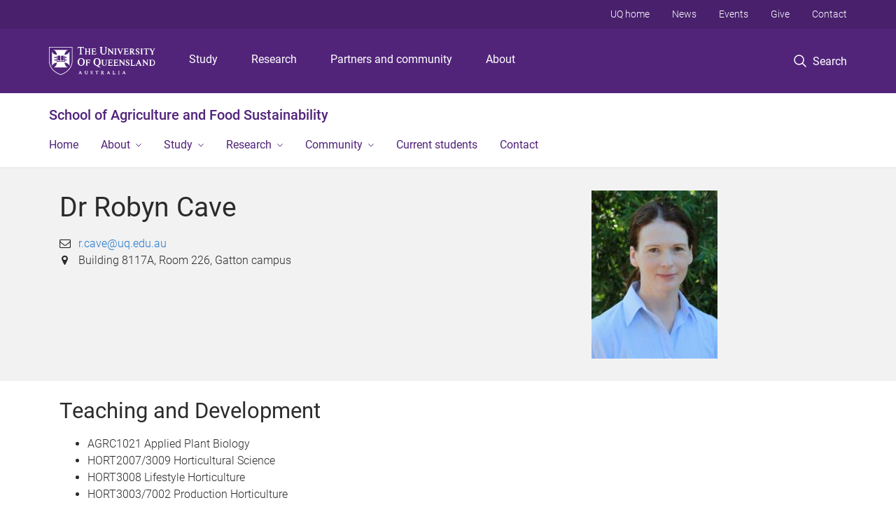

--- FILE ---
content_type: text/html; charset=utf-8
request_url: https://agriculture-food-sustainability.uq.edu.au/profile/617/robyn-cave
body_size: 18564
content:
<!DOCTYPE html>
<!--[if lt IE 7]> <html class="lt-ie9 lt-ie8 lt-ie7" lang="en" dir="ltr"> <![endif]-->
<!--[if IE 7]> <html class="lte-ie7 lt-ie9 lt-ie8" lang="en" dir="ltr"> <![endif]-->
<!--[if IE 8]> <html class="lte-ie8 lt-ie9" lang="en" dir="ltr"> <![endif]-->
<!--[if lte IE 9]> <html class="lte-ie9" lang="en" dir="ltr"> <![endif]-->
<!--[if gt IE 9]><!--> <html xmlns="http://www.w3.org/1999/xhtml" lang="en" dir="ltr"> <!--<![endif]-->
<head>
  <meta http-equiv="Content-Type" content="text/html; charset=utf-8" />
<link rel="shortcut icon" href="https://agriculture-food-sustainability.uq.edu.au/sites/all/themes/custom/uq_standard/favicon.ico" type="image/vnd.microsoft.icon" />
<meta name="viewport" content="width=device-width,initial-scale=1" />
<link rel="apple-touch-icon" href="https://static.uq.net.au/v4/logos/corporate/uq-apple-touch-icon.png" type="image/png" />
<meta name="generator" content="Drupal 7 (https://www.drupal.org)" />
<link rel="image_src" href="https://agriculture-food-sustainability.uq.edu.au/files/161/9062.jpeg" />
<link rel="canonical" href="https://agriculture-food-sustainability.uq.edu.au/profile/617/robyn-cave" />
<link rel="shortlink" href="https://agriculture-food-sustainability.uq.edu.au/node/617" />
<meta property="og:title" content="Dr Robyn Cave" />
<meta property="og:updated_time" content="2025-11-17T20:28:33+10:00" />
<meta property="og:image" content="https://agriculture-food-sustainability.uq.edu.au/files/161/9062.jpeg" />
<meta property="og:image:url" content="https://agriculture-food-sustainability.uq.edu.au/files/161/9062.jpeg" />
<meta property="og:image:secure_url" content="https://agriculture-food-sustainability.uq.edu.au/files/161/9062.jpeg" />
<meta name="twitter:title" content="Dr Robyn Cave" />
<meta property="article:published_time" content="2025-11-14T20:26:11+10:00" />
<meta property="article:modified_time" content="2025-11-17T20:28:33+10:00" />
<meta name="msvalidate.01" content="1D347AB66A45715B5302E84A9FACA1F6" />
  <title>Dr Robyn Cave - School of Agriculture and Food Sustainability - University of Queensland</title>
  <style type="text/css" media="all">
@import url("https://agriculture-food-sustainability.uq.edu.au/sites/all/modules/contrib/field_hidden/field_hidden.css?t0lwrz");
@import url("https://agriculture-food-sustainability.uq.edu.au/sites/all/modules/custom/uq_components/core/uq_snippets/uq_snippets.css?t0lwrz");
@import url("https://agriculture-food-sustainability.uq.edu.au/modules/user/user.css?t0lwrz");
@import url("https://agriculture-food-sustainability.uq.edu.au/sites/all/modules/contrib/video_filter/video_filter.css?t0lwrz");
@import url("https://agriculture-food-sustainability.uq.edu.au/sites/all/modules/custom/uq_components/components/uq_panel_feature/css/style.css?t0lwrz");
@import url("https://agriculture-food-sustainability.uq.edu.au/sites/all/modules/contrib/ckeditor_image2/ckeditor_image2.theme.css?t0lwrz");
</style>
<style type="text/css" media="all">
@import url("https://agriculture-food-sustainability.uq.edu.au/sites/all/modules/contrib/panels/css/panels.css?t0lwrz");
@import url("https://agriculture-food-sustainability.uq.edu.au/sites/all/modules/contrib/taxonomy_access/taxonomy_access.css?t0lwrz");
</style>
<link type="text/css" rel="stylesheet" href="https://static.uq.net.au/v6/fonts/Roboto/roboto.css" media="all" />
<link type="text/css" rel="stylesheet" href="https://static.uq.net.au/latest/css/uqds_uq-standard.css?t0lwrz" media="all" />
<style type="text/css" media="all">
@import url("https://agriculture-food-sustainability.uq.edu.au/sites/all/themes/custom/uq_standard/css/styles.css?t0lwrz");
</style>
<style type="text/css" media="print">
@import url("https://agriculture-food-sustainability.uq.edu.au/sites/all/themes/custom/uq_standard/css/print.css?t0lwrz");
</style>
  <!--[if lt IE 9]>
  <script src="/sites/all/themes/custom/uq_standard/bower_components/html5shiv/dist/html5shiv.min.js"></script>
  <script src="/sites/all/themes/custom/uq_standard/bower_components/respond/dest/respond.min.js"></script>
  <![endif]-->
  <script type="text/javascript">
<!--//--><![CDATA[//><!--
(function(i,s,o,g,r,a,m){i["GoogleAnalyticsObject"]=r;i[r]=i[r]||function(){(i[r].q=i[r].q||[]).push(arguments)},i[r].l=1*new Date();a=s.createElement(o),m=s.getElementsByTagName(o)[0];a.async=1;a.src=g;m.parentNode.insertBefore(a,m)})(window,document,"script","https://www.google-analytics.com/analytics.js","ga");ga("create", "UA-1590516-1", {"cookieDomain":"auto"});ga("require", "linkid", "linkid.js");ga("set", "anonymizeIp", true);ga("send", "pageview");
//--><!]]>
</script>
</head>
<body class="html not-front not-logged-in no-sidebars page-node page-node- page-node-617 node-type-uq-profile person-page" >
  <div class="skip-link">
    <a href="#main-menu" tabindex="1" class="skip-link__link element-invisible element-focusable">Skip to menu</a>
    <a href="#main-content" class="skip-link__link element-invisible element-focusable">Skip to content</a>
    <a href="#site-footer" class="skip-link__link element-invisible element-focusable">Skip to footer</a>
  </div>
    <div class="region region-page-top">
    <noscript aria-hidden="true"><iframe src="https://www.googletagmanager.com/ns.html?id=GTM-NC7M38Q"
 height="0" width="0" style="display:none;visibility:hidden"></iframe></noscript>
  </div>
  
  

<header class="uq-header" data-gtm-category="Header">
  <div class="uq-header__container">
    <div class="uq-header__menu-toggle">
      <button type="button" class="nav-primary__toggle nav-primary__menu-toggle slide-menu__control"
        data-target="global-mobile-nav" data-action="toggle">Menu
      </button>
    </div>
    <div class="uq-header__logo">
      <a class="logo--large" href="https://www.uq.edu.au/">
        <img alt="The University of Queensland"
          src="https://static.uq.net.au/v11/logos/corporate/uq-logo--reversed.svg">
      </a>
    </div>
    <div class="uq-header__nav-primary" data-gtm-category="Primary header">
      <nav class="uq-header__nav-primary-container" aria-label="primary navigation">
        <ul class="uq-header__nav-primary-list">
                    <li class="uq-header__nav-primary-item"><a
              class="uq-header__nav-primary-link"
              href="https://study.uq.edu.au/"
              data-gtm-label="Study">Study</a>
            
          </li>
                    <li class="uq-header__nav-primary-item"><a
              class="uq-header__nav-primary-link"
              href="https://research.uq.edu.au/"
              data-gtm-label="Research">Research</a>
            
          </li>
                    <li class="uq-header__nav-primary-item"><a
              class="uq-header__nav-primary-link"
              href="https://partners-community.uq.edu.au"
              data-gtm-label="Partners and community">Partners and community</a>
            
          </li>
                    <li class="uq-header__nav-primary-item"><a
              class="uq-header__nav-primary-link"
              href="https://about.uq.edu.au/"
              data-gtm-label="About">About</a>
            
          </li>
                  </ul>
      </nav>
    </div>
    <div class="uq-header__search-toggle" data-gtm-category="Search">
      <button class="nav-primary__toggle nav-primary__search-toggle" data-gtm-action="Toggle">
        <div class="search-toggle__label">Search</div>
      </button>
    </div>
  </div>

  <!-- Mobile only navigation -->
  <nav class="slide-menu global-mobile-nav" id="global-mobile-nav" aria-label="primary navigation mobile">
    <div class="uq-site-header__title-container">
      <div class="uq-site-header__title-container__left">
        <a href="/" class="uq-site-header__title">School of Agriculture and Food Sustainability</a>
      </div>
    </div>
    <ul>
      <!-- site specific navigation -->
              <li data-gtm-category="Main navigation">
          <a href="/" class="slide-menu__control"
            data-gtm-category="UQ Header"
            data-gtm-label="Home"
            aria-haspopup="true"
            aria-expanded="false"
            >
            Home          </a>
                    </li>
              <li data-gtm-category="Main navigation">
          <a href="/about" class="slide-menu__control"
            data-gtm-category="UQ Header"
            data-gtm-label="About"
            aria-haspopup="true"
            aria-expanded="false"
            >
            About          </a>
                          <ul>
                                                <li class='first__overview'>
                  <a href="/about" class="global-mobile-nav__audience-link slide-menu__control"
                      data-gtm-category="UQ Header"
                      data-gtm-label="About"
                      >
                      About                    </a>
                  </li>
                                                                              <li>
                        <a
                          href="/about/our-people"
                          data-gtm-label="Our people > Our people"
                        >
                          Our people                        </a>
                      </li>
                                                                              <li>
                        <a
                          href="/about/facilities-services"
                          data-gtm-label="Facilities and services > Facilities and services"
                        >
                          Facilities and services                        </a>
                      </li>
                                                                                                                          </ul>
                    </li>
              <li data-gtm-category="Main navigation">
          <a href="/study" class="slide-menu__control"
            data-gtm-category="UQ Header"
            data-gtm-label="Study"
            aria-haspopup="true"
            aria-expanded="false"
            >
            Study          </a>
                          <ul>
                                                <li class='first__overview'>
                  <a href="/study" class="global-mobile-nav__audience-link slide-menu__control"
                      data-gtm-category="UQ Header"
                      data-gtm-label="Study"
                      >
                      Study                    </a>
                  </li>
                                                                              <li>
                        <a
                          href="/study/study-areas"
                          data-gtm-label="Study areas > Study areas"
                        >
                          Study areas                        </a>
                      </li>
                                                                                                                          </ul>
                    </li>
              <li data-gtm-category="Main navigation">
          <a href="/research" class="slide-menu__control"
            data-gtm-category="UQ Header"
            data-gtm-label="Research"
            aria-haspopup="true"
            aria-expanded="false"
            >
            Research          </a>
                          <ul>
                                                <li class='first__overview'>
                  <a href="/research" class="global-mobile-nav__audience-link slide-menu__control"
                      data-gtm-category="UQ Header"
                      data-gtm-label="Research"
                      >
                      Research                    </a>
                  </li>
                                                                              <li>
                        <a
                          href="/research/themes"
                          data-gtm-label="Research themes > Research themes"
                        >
                          Research themes                        </a>
                      </li>
                                                                              <li>
                        <a
                          href="/research/research-impact"
                          data-gtm-label="Research impact > Research impact"
                        >
                          Research impact                        </a>
                      </li>
                                                                              <li>
                        <a
                          href="/research/groups"
                          data-gtm-label="Research centres and groups > Research centres and groups"
                        >
                          Research centres and groups                        </a>
                      </li>
                                                                              <li>
                        <a
                          href="/research/scientific-services"
                          data-gtm-label="Scientific services > Scientific services"
                        >
                          Scientific services                        </a>
                      </li>
                                                                              <li>
                        <a
                          href="/research/partner-us"
                          data-gtm-label="Partner with us > Partner with us"
                        >
                          Partner with us                        </a>
                      </li>
                                                                                                                          </ul>
                    </li>
              <li data-gtm-category="Main navigation">
          <a href="/community" class="slide-menu__control"
            data-gtm-category="UQ Header"
            data-gtm-label="Community"
            aria-haspopup="true"
            aria-expanded="false"
            >
            Community          </a>
                          <ul>
                                                <li class='first__overview'>
                  <a href="/community" class="global-mobile-nav__audience-link slide-menu__control"
                      data-gtm-category="UQ Header"
                      data-gtm-label="Community"
                      >
                      Community                    </a>
                  </li>
                                                                              <li>
                        <a
                          href="/community/alumni"
                          data-gtm-label="Alumni > Alumni"
                        >
                          Alumni                        </a>
                      </li>
                                                                              <li>
                        <a
                          href="/community/high-school-engagement"
                          data-gtm-label="High schools > High schools"
                        >
                          High schools                        </a>
                      </li>
                                                                              <li>
                        <a
                          href="/community/connect-our-students"
                          data-gtm-label="Connect with our students > Connect with our students"
                        >
                          Connect with our students                        </a>
                      </li>
                                                                              <li>
                        <a
                          href="/community/news"
                          data-gtm-label="News > News"
                        >
                          News                        </a>
                      </li>
                                                                                                                          </ul>
                    </li>
              <li data-gtm-category="Main navigation">
          <a href="/current-students" class="slide-menu__control"
            data-gtm-category="UQ Header"
            data-gtm-label="Current students"
            aria-haspopup="true"
            aria-expanded="false"
            >
            Current students          </a>
                    </li>
              <li data-gtm-category="Main navigation">
          <a href="/contact" class="slide-menu__control"
            data-gtm-category="UQ Header"
            data-gtm-label="Contact"
            aria-haspopup="true"
            aria-expanded="false"
            >
            Contact          </a>
                    </li>
            <!-- END : site specific navigation -->
            <li class="uq-header__newglobal-nav-item" data-gtm-category="Primary header">
        <a class="uq-header__newglobal-nav-link slide-menu__control"
          href="https://study.uq.edu.au/">Study</a>
              </li>
            <li class="uq-header__newglobal-nav-item" data-gtm-category="Primary header">
        <a class="uq-header__newglobal-nav-link slide-menu__control"
          href="https://research.uq.edu.au/">Research</a>
              </li>
            <li class="uq-header__newglobal-nav-item" data-gtm-category="Primary header">
        <a class="uq-header__newglobal-nav-link slide-menu__control"
          href="https://partners-community.uq.edu.au">Partners and community</a>
              </li>
            <li class="uq-header__newglobal-nav-item" data-gtm-category="Primary header">
        <a class="uq-header__newglobal-nav-link slide-menu__control"
          href="https://about.uq.edu.au/">About</a>
              </li>
                  <li class="uq-header__nav-secondary-item" data-gtm-category="Secondary header">
        <a class="uq-header__nav-secondary-link" href="https://www.uq.edu.au/">UQ home</a>
      </li>
            <li class="uq-header__nav-secondary-item" data-gtm-category="Secondary header">
        <a class="uq-header__nav-secondary-link" href="https://www.uq.edu.au/news/">News</a>
      </li>
            <li class="uq-header__nav-secondary-item" data-gtm-category="Secondary header">
        <a class="uq-header__nav-secondary-link" href="https://www.uq.edu.au/uq-events">Events</a>
      </li>
            <li class="uq-header__nav-secondary-item" data-gtm-category="Secondary header">
        <a class="uq-header__nav-secondary-link" href="https://alumni.uq.edu.au/giving/">Give</a>
      </li>
            <li class="uq-header__nav-secondary-item" data-gtm-category="Secondary header">
        <a class="uq-header__nav-secondary-link" href="https://contacts.uq.edu.au/">Contact</a>
      </li>
          </ul>
  </nav>
  <div class="uq-header__search" data-gtm-category="Search">
    <div class="uq-header__search-container">
      <form action="https://search.uq.edu.au/" method="get" data-gtm-action="Text search" data-gtm-form-action="">
        <fieldset>
          <div class="uq-header__search-query">
            <label for="edit-q" class="visually-hidden uq-header__search-query-label">Search term</label>
            <input type="text" id="edit-q" name="q" value="" maxlength="128" placeholder="Search by keyword" class="uq-header__search-query-input" data-gtm-trigger="change" data-gtm-form-search="">
            <span class="uq-header__search-query-button">
              <input type="submit" name="op" value="Search" class="uq-header__search-query-submit" data-gtm-trigger="click">
            </span>

                        <input type="hidden" value="https://agriculture-food-sustainability.uq.edu.au" name="as_sitesearch" id="edit-as_sitesearch-on">
          </div>
        </fieldset>
      </form>
    </div>
  </div>
  <div class="uq-header__nav-secondary">
    <nav class="uq-header__nav-secondary-container">
      <ul class="uq-header__nav-secondary-list">
                <li class="uq-header__nav-secondary-item">
          <a
            href="https://www.uq.edu.au/"
            class="uq-header__nav-secondary-link"
            data-gtm-category="Secondary header"
            data-gtm-label="UQ home"
          >
            UQ home          </a>
        </li>
                <li class="uq-header__nav-secondary-item">
          <a
            href="https://www.uq.edu.au/news/"
            class="uq-header__nav-secondary-link"
            data-gtm-category="Secondary header"
            data-gtm-label="News"
          >
            News          </a>
        </li>
                <li class="uq-header__nav-secondary-item">
          <a
            href="https://www.uq.edu.au/uq-events"
            class="uq-header__nav-secondary-link"
            data-gtm-category="Secondary header"
            data-gtm-label="Events"
          >
            Events          </a>
        </li>
                <li class="uq-header__nav-secondary-item">
          <a
            href="https://alumni.uq.edu.au/giving/"
            class="uq-header__nav-secondary-link"
            data-gtm-category="Secondary header"
            data-gtm-label="Give"
          >
            Give          </a>
        </li>
                <li class="uq-header__nav-secondary-item">
          <a
            href="https://contacts.uq.edu.au/"
            class="uq-header__nav-secondary-link"
            data-gtm-category="Secondary header"
            data-gtm-label="Contact"
          >
            Contact          </a>
        </li>
              </ul>
    </nav>
  </div>
</header>

  <div class="uq-site-header">
  <div class="uq-site-header__title-container">
    <div class="uq-site-header__title-container__left">
      <a href="/" class="uq-site-header__title">School of Agriculture and Food Sustainability</a>
    </div>
    <div class="uq-site-header__title-container__right">
      <button class="uq-site-header__navigation-toggle jsNavToggle" data-gtm-action="Toggle">Menu</button>
    </div>
  </div>
  <div class="uq-site-header__navigation-container">
    <nav class="uq-site-header__navigation" aria-label="Site navigation" id="jsNav">
      <ul class="uq-site-header__navigation__list uq-site-header__navigation__list--level-1">
                <li class="uq-site-header__navigation__list-item
                            ">
          <a href="/" aria-haspopup="true" aria-expanded="false"
            class="uq-site-header__navigation__list-link">
            Home          </a>
                  </li>
                <li class="uq-site-header__navigation__list-item
              uq-site-header__navigation__list-item--has-subnav              ">
          <a href="/about" aria-haspopup="true" aria-expanded="false"
            class="uq-site-header__navigation__list-link">
            About          </a>
                    <button class="uq-site-header__navigation__sub-toggle" data-gtm-action="Toggle"><span
              class="visually-hidden">Show About sub-navigation</span></button>
          <ul class="uq-site-header__navigation__list uq-site-header__navigation__list--level-2"
            aria-label="Study sub-navigation">
                                          <li class="uq-site-header__navigation__list-item">
                  <a href="/about/our-people">
                    Our people                  </a>
                </li>
                                                        <li class="uq-site-header__navigation__list-item">
                  <a href="/about/facilities-services">
                    Facilities and services                  </a>
                </li>
                                                                                        </ul>
                  </li>
                <li class="uq-site-header__navigation__list-item
              uq-site-header__navigation__list-item--has-subnav              ">
          <a href="/study" aria-haspopup="true" aria-expanded="false"
            class="uq-site-header__navigation__list-link">
            Study          </a>
                    <button class="uq-site-header__navigation__sub-toggle" data-gtm-action="Toggle"><span
              class="visually-hidden">Show Study sub-navigation</span></button>
          <ul class="uq-site-header__navigation__list uq-site-header__navigation__list--level-2"
            aria-label="Study sub-navigation">
                                          <li class="uq-site-header__navigation__list-item">
                  <a href="/study/study-areas">
                    Study areas                  </a>
                </li>
                                                                                        </ul>
                  </li>
                <li class="uq-site-header__navigation__list-item
              uq-site-header__navigation__list-item--has-subnav              ">
          <a href="/research" aria-haspopup="true" aria-expanded="false"
            class="uq-site-header__navigation__list-link">
            Research          </a>
                    <button class="uq-site-header__navigation__sub-toggle" data-gtm-action="Toggle"><span
              class="visually-hidden">Show Research sub-navigation</span></button>
          <ul class="uq-site-header__navigation__list uq-site-header__navigation__list--level-2"
            aria-label="Study sub-navigation">
                                          <li class="uq-site-header__navigation__list-item">
                  <a href="/research/themes">
                    Research themes                  </a>
                </li>
                                                        <li class="uq-site-header__navigation__list-item">
                  <a href="/research/research-impact">
                    Research impact                  </a>
                </li>
                                                        <li class="uq-site-header__navigation__list-item">
                  <a href="/research/groups">
                    Research centres and groups                  </a>
                </li>
                                                        <li class="uq-site-header__navigation__list-item">
                  <a href="/research/scientific-services">
                    Scientific services                  </a>
                </li>
                                                        <li class="uq-site-header__navigation__list-item">
                  <a href="/research/partner-us">
                    Partner with us                  </a>
                </li>
                                                                                        </ul>
                  </li>
                <li class="uq-site-header__navigation__list-item
              uq-site-header__navigation__list-item--has-subnav              ">
          <a href="/community" aria-haspopup="true" aria-expanded="false"
            class="uq-site-header__navigation__list-link">
            Community          </a>
                    <button class="uq-site-header__navigation__sub-toggle" data-gtm-action="Toggle"><span
              class="visually-hidden">Show Community sub-navigation</span></button>
          <ul class="uq-site-header__navigation__list uq-site-header__navigation__list--level-2"
            aria-label="Study sub-navigation">
                                          <li class="uq-site-header__navigation__list-item">
                  <a href="/community/alumni">
                    Alumni                  </a>
                </li>
                                                        <li class="uq-site-header__navigation__list-item">
                  <a href="/community/high-school-engagement">
                    High schools                  </a>
                </li>
                                                        <li class="uq-site-header__navigation__list-item">
                  <a href="/community/connect-our-students">
                    Connect with our students                  </a>
                </li>
                                                        <li class="uq-site-header__navigation__list-item">
                  <a href="/community/news">
                    News                  </a>
                </li>
                                                                                        </ul>
                  </li>
                <li class="uq-site-header__navigation__list-item
                            ">
          <a href="/current-students" aria-haspopup="true" aria-expanded="false"
            class="uq-site-header__navigation__list-link">
            Current students          </a>
                  </li>
                <li class="uq-site-header__navigation__list-item
                            ">
          <a href="/contact" aria-haspopup="true" aria-expanded="false"
            class="uq-site-header__navigation__list-link">
            Contact          </a>
                  </li>
              </ul>
    </nav>
  </div>
</div>

<div class="page">
  
  
    <a id="main-content"></a>
  <div class="page__content clearfix">
      <div class="region region-content">
    <div id="block-system-main" class="block block-system">

    
  <div class="content" class="block__content">
    
  <div class="layout-region__top">
    <div class="panel-pane pane-panels-mini pane-profile-header page__header"  >
  
    

<div class="panel-pane__content">
  

  <div class="row">
    <div class="layout-region__main large-8 columns"><div class="panel-pane pane-node-title person__display-name"  >
  
    

<div class="panel-pane__content">
  <h1>Dr Robyn Cave</h1>
</div>


</div>
<div class="panel-pane pane-entity-field pane-node-field-position"  >
  
    

<div class="panel-pane__content">
  <div class="field field-name-field-position field-type-paragraphs field-label-hidden"><div class="field-items"></div></div></div>


</div>
<div class="panel-pane pane-entity-field pane-node-field-uq-profile-email person__email"  >
  
    

<div class="panel-pane__content">
  <div class="field field-name-field-uq-profile-email field-type-email field-label-hidden"><div class="field-items"><div class="field-item even"><a href="mailto:r.cave@uq.edu.au">r.cave@uq.edu.au</a></div></div></div></div>


</div>
<div class="panel-pane pane-entity-field pane-node-field-uq-profile-location-avail person__location"  >
  
    

<div class="panel-pane__content">
  <div class="field field-name-field-uq-profile-location-avail field-type-text-long field-label-hidden"><div class="field-items"><div class="field-item even">Building 8117A, Room 226, Gatton campus</div></div></div></div>


</div>
</div>
    <div class="layout-region__right large-4 columns"><div class="panel-pane pane-entity-field pane-node-field-uq-profile-photo person__photo"  >
  
    

<div class="panel-pane__content">
  <div class="field field-name-field-uq-profile-photo field-type-image field-label-hidden"><div class="field-items"><div class="field-item even"><img src="https://agriculture-food-sustainability.uq.edu.au/sites/default/files/styles/uq_core_small_portrait/public/ckfinder/images/staff_profile/9062.jpeg?itok=zMY-7L8p" width="180" height="240" alt="" /></div></div></div></div>


</div>
</div>
  </div>

</div>


</div>
  </div>

  <div class="row">
    <div class="layout-region__main large-12 columns"><div class="panel-pane pane-entity-field pane-node-field-uq-profile-body person__body"  >
  
    

<div class="panel-pane__content">
  <div class="field field-name-field-uq-profile-body field-type-text-long field-label-hidden"><div class="field-items"><div class="field-item even"><h2>Teaching and Development</h2><ul><li>AGRC1021 Applied Plant Biology</li><li>HORT2007/3009 Horticultural Science</li><li>HORT3008 Lifestyle Horticulture</li><li>HORT3003/7002 Production Horticulture</li><li>AGRC2019 Ecology of Natural and Agricultural Systems</li><li>Honours Coordinator Horticulture</li><li>Bachelor of Science Honours Soil and Plant Bioscience</li></ul></div></div></div></div>


</div>
<div class="panel-separator"></div><div class="panel-pane pane-entity-field-extra pane-node-related-publications person__related-publications"  >
  
    

<div class="panel-pane__content">
    <div class="medium-3 columns vertical-list vertical-list--ruled">
          <h3>Publications</h3>
              <div class="vertical-list__item">
          <a href="#Book-Chapters">
            Book Chapters            <span class="wrap-parenthesis">(2)</span></a>
          </div>
              <div class="vertical-list__item">
          <a href="#Journal-Articles">
            Journal Articles            <span class="wrap-parenthesis">(11)</span></a>
          </div>
              <div class="vertical-list__item">
          <a href="#Conference-Papers">
            Conference Papers            <span class="wrap-parenthesis">(15)</span></a>
          </div>
              <div class="vertical-list__item">
          <a href="#Thesis">
            Thesis            <span class="wrap-parenthesis">(1)</span></a>
          </div>
            </div>
  <div class="medium-9 columns">
                    <h3 id="Book-Chapters">Book Chapters</h3>
                                    <div class="indexed_content__item" data-publication-date="2024-01-25T00:00:00Z">
                <div class="meta">
                  <span class="citation"><a class="author_id_link" title="Browse by Author ID for Adkins, Steve W." href="http://espace.library.uq.edu.au/records/search?searchQueryParams%5Brek_author_id%5D%5Bvalue%5D=11&searchQueryParams%5Brek_author_id%5D%5Blabel%5D=Adkins%2C+Steve+W.&searchMode=advanced">Adkins, Steve W.</a>, <a class="author_id_link" title="Browse by Author ID for Cave, Robyn" href="http://espace.library.uq.edu.au/records/search?searchQueryParams%5Brek_author_id%5D%5Bvalue%5D=5055&searchQueryParams%5Brek_author_id%5D%5Blabel%5D=Cave%2C+Robyn&searchMode=advanced">Cave, Robyn</a> and <a class="author_id_link" title="Browse by Author ID for Beveridge, Fernanda Caro" href="http://espace.library.uq.edu.au/records/search?searchQueryParams%5Brek_author_id%5D%5Bvalue%5D=4068102&searchQueryParams%5Brek_author_id%5D%5Blabel%5D=Beveridge%2C+Fernanda+Caro&searchMode=advanced">Beveridge, Fernanda Caro</a>  (<span class="citation_date">2024</span>). <i><a class="citation_title" title="Click to view Book Chapter: An introduction: botany, origin and diversity" href="http://espace.library.uq.edu.au/view/UQ:7f88c86">An introduction: botany, origin and diversity</a></i>. <span class="citation_book_title">The coconut: botany, production and uses</span>. (pp. <span class="citation_start_page">1</span>-<span class="citation_end_page">13</span>) edited by <a class="citation_contributor_name" title="Browse by Contributor Name for Steve W. Adkins" href="http://espace.library.uq.edu.au/records/search?searchQueryParams%5Brek_contributor%5D%5Bvalue%5D=Steve+W.+Adkins&searchQueryParams%5Brek_contributor%5D%5Blabel%5D=Steve+W.+Adkins&searchMode=advanced">Steve W. Adkins</a>, <a class="citation_contributor_name" title="Browse by Contributor Name for Julianne M. Biddle" href="http://espace.library.uq.edu.au/records/search?searchQueryParams%5Brek_contributor%5D%5Bvalue%5D=Julianne+M.+Biddle&searchQueryParams%5Brek_contributor%5D%5Blabel%5D=Julianne+M.+Biddle&searchMode=advanced">Julianne M. Biddle</a>, <a class="citation_contributor_name" title="Browse by Contributor Name for Amirhossein Bazrafshan" href="http://espace.library.uq.edu.au/records/search?searchQueryParams%5Brek_contributor%5D%5Bvalue%5D=Amirhossein+Bazrafshan&searchQueryParams%5Brek_contributor%5D%5Blabel%5D=Amirhossein+Bazrafshan&searchMode=advanced">Amirhossein Bazrafshan</a> and <a class="citation_contributor_name" title="Browse by Contributor Name for Sundaravelpandian Kalaipandian" href="http://espace.library.uq.edu.au/records/search?searchQueryParams%5Brek_contributor%5D%5Bvalue%5D=Sundaravelpandian+Kalaipandian&searchQueryParams%5Brek_contributor%5D%5Blabel%5D=Sundaravelpandian+Kalaipandian&searchMode=advanced">Sundaravelpandian Kalaipandian</a>. <span class="citation_place_of_publication">Wallingford, Oxfordshire, United Kingdom</span>: <span class="citation_publisher">CABI</span>. doi: <span class="citation_doi">10.1079/9781789249736.0001</span></span>
                </div>
              </div>
                          <div class="indexed_content__item" data-publication-date="2024-01-25T00:00:00Z">
                <div class="meta">
                  <span class="citation"><a class="citation_author_name" title="Browse by Author Name for Lacerda, Claudivan Feitosa" href="http://espace.library.uq.edu.au/records/search?searchQueryParams%5Brek_author%5D%5Bvalue%5D=Lacerda%2C+Claudivan+Feitosa&searchQueryParams%5Brek_author%5D%5Blabel%5D=Lacerda%2C+Claudivan+Feitosa&searchMode=advanced">Lacerda, Claudivan Feitosa</a>, <a class="author_id_link" title="Browse by Author ID for Kong, Eveline Y.Y." href="http://espace.library.uq.edu.au/records/search?searchQueryParams%5Brek_author_id%5D%5Bvalue%5D=4951258&searchQueryParams%5Brek_author_id%5D%5Blabel%5D=Kong%2C+Eveline+Y.Y.&searchMode=advanced">Kong, Eveline Y.Y.</a>, <a class="citation_author_name" title="Browse by Author Name for Neto, Miguel Ferreira-" href="http://espace.library.uq.edu.au/records/search?searchQueryParams%5Brek_author%5D%5Bvalue%5D=Neto%2C+Miguel+Ferreira-&searchQueryParams%5Brek_author%5D%5Blabel%5D=Neto%2C+Miguel+Ferreira-&searchMode=advanced">Neto, Miguel Ferreira-</a>, <a class="author_id_link" title="Browse by Author ID for Cave, Robyn" href="http://espace.library.uq.edu.au/records/search?searchQueryParams%5Brek_author_id%5D%5Bvalue%5D=5055&searchQueryParams%5Brek_author_id%5D%5Blabel%5D=Cave%2C+Robyn&searchMode=advanced">Cave, Robyn</a>, <a class="citation_author_name" title="Browse by Author Name for Bezerra, Marlos Alves" href="http://espace.library.uq.edu.au/records/search?searchQueryParams%5Brek_author%5D%5Bvalue%5D=Bezerra%2C+Marlos+Alves&searchQueryParams%5Brek_author%5D%5Blabel%5D=Bezerra%2C+Marlos+Alves&searchMode=advanced">Bezerra, Marlos Alves</a> and <a class="citation_author_name" title="Browse by Author Name for Gheyi, Hans Raj" href="http://espace.library.uq.edu.au/records/search?searchQueryParams%5Brek_author%5D%5Bvalue%5D=Gheyi%2C+Hans+Raj&searchQueryParams%5Brek_author%5D%5Blabel%5D=Gheyi%2C+Hans+Raj&searchMode=advanced">Gheyi, Hans Raj</a>  (<span class="citation_date">2024</span>). <i><a class="citation_title" title="Click to view Book Chapter: Coconut ecophysiology" href="http://espace.library.uq.edu.au/view/UQ:f74584c">Coconut ecophysiology</a></i>. <span class="citation_book_title">The coconut: botany, production and uses</span>. (pp. <span class="citation_start_page">14</span>-<span class="citation_end_page">30</span>) edited by <a class="citation_contributor_name" title="Browse by Contributor Name for Steve W. Adkins" href="http://espace.library.uq.edu.au/records/search?searchQueryParams%5Brek_contributor%5D%5Bvalue%5D=Steve+W.+Adkins&searchQueryParams%5Brek_contributor%5D%5Blabel%5D=Steve+W.+Adkins&searchMode=advanced">Steve W. Adkins</a>, <a class="citation_contributor_name" title="Browse by Contributor Name for Julianne M. Biddle" href="http://espace.library.uq.edu.au/records/search?searchQueryParams%5Brek_contributor%5D%5Bvalue%5D=Julianne+M.+Biddle&searchQueryParams%5Brek_contributor%5D%5Blabel%5D=Julianne+M.+Biddle&searchMode=advanced">Julianne M. Biddle</a>, <a class="citation_contributor_name" title="Browse by Contributor Name for Amirhossein Bazrafshan" href="http://espace.library.uq.edu.au/records/search?searchQueryParams%5Brek_contributor%5D%5Bvalue%5D=Amirhossein+Bazrafshan&searchQueryParams%5Brek_contributor%5D%5Blabel%5D=Amirhossein+Bazrafshan&searchMode=advanced">Amirhossein Bazrafshan</a> and <a class="citation_contributor_name" title="Browse by Contributor Name for Sundaravelpandian Kalaipandian" href="http://espace.library.uq.edu.au/records/search?searchQueryParams%5Brek_contributor%5D%5Bvalue%5D=Sundaravelpandian+Kalaipandian&searchQueryParams%5Brek_contributor%5D%5Blabel%5D=Sundaravelpandian+Kalaipandian&searchMode=advanced">Sundaravelpandian Kalaipandian</a>. <span class="citation_place_of_publication">Surrey, United Kingdom</span>: <span class="citation_publisher">CABI</span>. doi: <span class="citation_doi">10.1079/9781789249736.0002</span></span>
                </div>
              </div>
                                      <h3 id="Journal-Articles">Journal Articles</h3>
                                    <div class="indexed_content__item" data-publication-date="2024-06-01T00:00:00Z">
                <div class="meta">
                  <span class="citation"><a class="author_id_link" title="Browse by Author ID for Beveridge, Fernanda C." href="http://espace.library.uq.edu.au/records/search?searchQueryParams%5Brek_author_id%5D%5Bvalue%5D=4068102&searchQueryParams%5Brek_author_id%5D%5Blabel%5D=Beveridge%2C+Fernanda+C.&searchMode=advanced">Beveridge, Fernanda C.</a>, <a class="author_id_link" title="Browse by Author ID for Williams, Alwyn" href="http://espace.library.uq.edu.au/records/search?searchQueryParams%5Brek_author_id%5D%5Bvalue%5D=4006819&searchQueryParams%5Brek_author_id%5D%5Blabel%5D=Williams%2C+Alwyn&searchMode=advanced">Williams, Alwyn</a>, <a class="author_id_link" title="Browse by Author ID for Cave, Robyn" href="http://espace.library.uq.edu.au/records/search?searchQueryParams%5Brek_author_id%5D%5Bvalue%5D=5055&searchQueryParams%5Brek_author_id%5D%5Blabel%5D=Cave%2C+Robyn&searchMode=advanced">Cave, Robyn</a>, <a class="author_id_link" title="Browse by Author ID for Kalaipandian, Sundaravelpandian" href="http://espace.library.uq.edu.au/records/search?searchQueryParams%5Brek_author_id%5D%5Bvalue%5D=6547169&searchQueryParams%5Brek_author_id%5D%5Blabel%5D=Kalaipandian%2C+Sundaravelpandian&searchMode=advanced">Kalaipandian, Sundaravelpandian</a>, <a class="author_id_link" title="Browse by Author ID for Dayananda, Buddhi" href="http://espace.library.uq.edu.au/records/search?searchQueryParams%5Brek_author_id%5D%5Bvalue%5D=6057160&searchQueryParams%5Brek_author_id%5D%5Blabel%5D=Dayananda%2C+Buddhi&searchMode=advanced">Dayananda, Buddhi</a> and <a class="author_id_link" title="Browse by Author ID for Adkins, Steve W." href="http://espace.library.uq.edu.au/records/search?searchQueryParams%5Brek_author_id%5D%5Bvalue%5D=11&searchQueryParams%5Brek_author_id%5D%5Blabel%5D=Adkins%2C+Steve+W.&searchMode=advanced">Adkins, Steve W.</a> (<span class="citation_date">2024</span>). <i><a class="citation_title" title="Click to view Journal Article: Interactions between seed functional traits and environmental factors and their influence on germination performance of Australian native species" href="http://espace.library.uq.edu.au/view/UQ:bae4fa2">Interactions between seed functional traits and environmental factors and their influence on germination performance of Australian native species</a></i>. <span class="citation_journal_name">Seed Science Research</span>, <span class="citation_volume_number">34</span> (<span class="citation_issue_number">2</span>), <span class="citation_start_page">56</span>-<span class="citation_end_page">71</span>. doi: <span class="citation_doi">10.1017/s0960258523000235</span></span>
                </div>
              </div>
                          <div class="indexed_content__item" data-publication-date="2024-02-27T00:00:00Z">
                <div class="meta">
                  <span class="citation"><a class="author_id_link" title="Browse by Author ID for Beveridge, Fernanda C." href="http://espace.library.uq.edu.au/records/search?searchQueryParams%5Brek_author_id%5D%5Bvalue%5D=4068102&searchQueryParams%5Brek_author_id%5D%5Blabel%5D=Beveridge%2C+Fernanda+C.&searchMode=advanced">Beveridge, Fernanda C.</a>, <a class="author_id_link" title="Browse by Author ID for Williams, Alwyn" href="http://espace.library.uq.edu.au/records/search?searchQueryParams%5Brek_author_id%5D%5Bvalue%5D=4006819&searchQueryParams%5Brek_author_id%5D%5Blabel%5D=Williams%2C+Alwyn&searchMode=advanced">Williams, Alwyn</a>, <a class="author_id_link" title="Browse by Author ID for Cave, Robyn" href="http://espace.library.uq.edu.au/records/search?searchQueryParams%5Brek_author_id%5D%5Bvalue%5D=5055&searchQueryParams%5Brek_author_id%5D%5Blabel%5D=Cave%2C+Robyn&searchMode=advanced">Cave, Robyn</a>, <a class="author_id_link" title="Browse by Author ID for Kalaipandian, Sundaravelpandian" href="http://espace.library.uq.edu.au/records/search?searchQueryParams%5Brek_author_id%5D%5Bvalue%5D=6547169&searchQueryParams%5Brek_author_id%5D%5Blabel%5D=Kalaipandian%2C+Sundaravelpandian&searchMode=advanced">Kalaipandian, Sundaravelpandian</a>, <a class="citation_author_name" title="Browse by Author Name for Haque, Mirza M." href="http://espace.library.uq.edu.au/records/search?searchQueryParams%5Brek_author%5D%5Bvalue%5D=Haque%2C+Mirza+M.&searchQueryParams%5Brek_author%5D%5Blabel%5D=Haque%2C+Mirza+M.&searchMode=advanced">Haque, Mirza M.</a> and <a class="author_id_link" title="Browse by Author ID for Adkins, Steve W." href="http://espace.library.uq.edu.au/records/search?searchQueryParams%5Brek_author_id%5D%5Bvalue%5D=11&searchQueryParams%5Brek_author_id%5D%5Blabel%5D=Adkins%2C+Steve+W.&searchMode=advanced">Adkins, Steve W.</a> (<span class="citation_date">2024</span>). <i><a class="citation_title" title="Click to view Journal Article: Environmental effects during early life-history stages and seed development on seed functional traits of an Australian native legume species" href="http://espace.library.uq.edu.au/view/UQ:25d4718">Environmental effects during early life-history stages and seed development on seed functional traits of an Australian native legume species</a></i>. <span class="citation_journal_name">Biology</span>, <span class="citation_volume_number">13</span> (<span class="citation_issue_number">3</span>) <span class="citation_article_number">148</span>, <span class="citation_start_page">148</span>. doi: <span class="citation_doi">10.3390/biology13030148</span></span>
                </div>
              </div>
                          <div class="indexed_content__item" data-publication-date="2023-05-16T00:00:00Z">
                <div class="meta">
                  <span class="citation"><a class="author_id_link" title="Browse by Author ID for Beveridge, Fernanda Caro" href="http://espace.library.uq.edu.au/records/search?searchQueryParams%5Brek_author_id%5D%5Bvalue%5D=4068102&searchQueryParams%5Brek_author_id%5D%5Blabel%5D=Beveridge%2C+Fernanda+Caro&searchMode=advanced">Beveridge, Fernanda Caro</a>, <a class="author_id_link" title="Browse by Author ID for Williams, Alwyn" href="http://espace.library.uq.edu.au/records/search?searchQueryParams%5Brek_author_id%5D%5Bvalue%5D=4006819&searchQueryParams%5Brek_author_id%5D%5Blabel%5D=Williams%2C+Alwyn&searchMode=advanced">Williams, Alwyn</a>, <a class="author_id_link" title="Browse by Author ID for Cave, Robyn" href="http://espace.library.uq.edu.au/records/search?searchQueryParams%5Brek_author_id%5D%5Bvalue%5D=5055&searchQueryParams%5Brek_author_id%5D%5Blabel%5D=Cave%2C+Robyn&searchMode=advanced">Cave, Robyn</a>, <a class="author_id_link" title="Browse by Author ID for Kalaipandian, Sundaravelpandian" href="http://espace.library.uq.edu.au/records/search?searchQueryParams%5Brek_author_id%5D%5Bvalue%5D=6547169&searchQueryParams%5Brek_author_id%5D%5Blabel%5D=Kalaipandian%2C+Sundaravelpandian&searchMode=advanced">Kalaipandian, Sundaravelpandian</a> and <a class="author_id_link" title="Browse by Author ID for Adkins, Steve W." href="http://espace.library.uq.edu.au/records/search?searchQueryParams%5Brek_author_id%5D%5Bvalue%5D=11&searchQueryParams%5Brek_author_id%5D%5Blabel%5D=Adkins%2C+Steve+W.&searchMode=advanced">Adkins, Steve W.</a> (<span class="citation_date">2023</span>). <i><a class="citation_title" title="Click to view Journal Article: Seed morpho-anatomy and germination enhancement of the Australian native species Lomandra longifolia Labill. and L. hystrix (R.Br.) L.R. Fraser &amp; Vickery" href="http://espace.library.uq.edu.au/view/UQ:e19b063">Seed morpho-anatomy and germination enhancement of the Australian native species Lomandra longifolia Labill. and L. hystrix (R.Br.) L.R. Fraser & Vickery</a></i>. <span class="citation_journal_name">Applied Biosciences</span>, <span class="citation_volume_number">2</span> (<span class="citation_issue_number">2</span>), <span class="citation_start_page">222</span>-<span class="citation_end_page">235</span>. doi: <span class="citation_doi">10.3390/applbiosci2020016</span></span>
                </div>
              </div>
                          <div class="indexed_content__item" data-publication-date="2022-02-27T00:00:00Z">
                <div class="meta">
                  <span class="citation"><a class="author_id_link" title="Browse by Author ID for Kern, Stéphane" href="http://espace.library.uq.edu.au/records/search?searchQueryParams%5Brek_author_id%5D%5Bvalue%5D=7623079&searchQueryParams%5Brek_author_id%5D%5Blabel%5D=Kern%2C+St%C3%A9phane&searchMode=advanced">Kern, Stéphane</a>, <a class="citation_author_name" title="Browse by Author Name for Santos, Bruno" href="http://espace.library.uq.edu.au/records/search?searchQueryParams%5Brek_author%5D%5Bvalue%5D=Santos%2C+Bruno&searchQueryParams%5Brek_author%5D%5Blabel%5D=Santos%2C+Bruno&searchMode=advanced">Santos, Bruno</a>, <a class="author_id_link" title="Browse by Author ID for Topp, Bruce" href="http://espace.library.uq.edu.au/records/search?searchQueryParams%5Brek_author_id%5D%5Bvalue%5D=85875&searchQueryParams%5Brek_author_id%5D%5Blabel%5D=Topp%2C+Bruce&searchMode=advanced">Topp, Bruce</a>, <a class="author_id_link" title="Browse by Author ID for Cave, Robyn" href="http://espace.library.uq.edu.au/records/search?searchQueryParams%5Brek_author_id%5D%5Bvalue%5D=5055&searchQueryParams%5Brek_author_id%5D%5Blabel%5D=Cave%2C+Robyn&searchMode=advanced">Cave, Robyn</a>, <a class="citation_author_name" title="Browse by Author Name for Bignell, Grant" href="http://espace.library.uq.edu.au/records/search?searchQueryParams%5Brek_author%5D%5Bvalue%5D=Bignell%2C+Grant&searchQueryParams%5Brek_author%5D%5Blabel%5D=Bignell%2C+Grant&searchMode=advanced">Bignell, Grant</a>, <a class="citation_author_name" title="Browse by Author Name for Mulo, Shane" href="http://espace.library.uq.edu.au/records/search?searchQueryParams%5Brek_author%5D%5Bvalue%5D=Mulo%2C+Shane&searchQueryParams%5Brek_author%5D%5Blabel%5D=Mulo%2C+Shane&searchMode=advanced">Mulo, Shane</a> and <a class="author_id_link" title="Browse by Author ID for Hardner, Craig" href="http://espace.library.uq.edu.au/records/search?searchQueryParams%5Brek_author_id%5D%5Bvalue%5D=72351&searchQueryParams%5Brek_author_id%5D%5Blabel%5D=Hardner%2C+Craig&searchMode=advanced">Hardner, Craig</a> (<span class="citation_date">2022</span>). <i><a class="citation_title" title="Click to view Journal Article: Using choice analysis of growers&rsquo; preferences to prioritize breeding traits in horticultural tree crops: a&nbsp;macadamia case study" href="http://espace.library.uq.edu.au/view/UQ:0f3beb6">Using choice analysis of growers’ preferences to prioritize breeding traits in horticultural tree crops: a macadamia case study</a></i>. <span class="citation_journal_name">Scientia Horticulturae</span>, <span class="citation_volume_number">294</span> <span class="citation_article_number">110766</span>, <span class="citation_start_page">110766</span>. doi: <span class="citation_doi">10.1016/j.scienta.2021.110766</span></span>
                </div>
              </div>
                          <div class="indexed_content__item" data-publication-date="2021-10-01T00:00:00Z">
                <div class="meta">
                  <span class="citation"><a class="author_id_link" title="Browse by Author ID for Kalaipandian, Sundaravelpandian" href="http://espace.library.uq.edu.au/records/search?searchQueryParams%5Brek_author_id%5D%5Bvalue%5D=6547169&searchQueryParams%5Brek_author_id%5D%5Blabel%5D=Kalaipandian%2C+Sundaravelpandian&searchMode=advanced">Kalaipandian, Sundaravelpandian</a>, <a class="author_id_link" title="Browse by Author ID for Mu, Zhihua" href="http://espace.library.uq.edu.au/records/search?searchQueryParams%5Brek_author_id%5D%5Bvalue%5D=4662772&searchQueryParams%5Brek_author_id%5D%5Blabel%5D=Mu%2C+Zhihua&searchMode=advanced">Mu, Zhihua</a>, <a class="author_id_link" title="Browse by Author ID for Kong, Eveline Yee Yan" href="http://espace.library.uq.edu.au/records/search?searchQueryParams%5Brek_author_id%5D%5Bvalue%5D=4951258&searchQueryParams%5Brek_author_id%5D%5Blabel%5D=Kong%2C+Eveline+Yee+Yan&searchMode=advanced">Kong, Eveline Yee Yan</a>, <a class="author_id_link" title="Browse by Author ID for Biddle, Julianne" href="http://espace.library.uq.edu.au/records/search?searchQueryParams%5Brek_author_id%5D%5Bvalue%5D=3694645&searchQueryParams%5Brek_author_id%5D%5Blabel%5D=Biddle%2C+Julianne&searchMode=advanced">Biddle, Julianne</a>, <a class="author_id_link" title="Browse by Author ID for Cave, Robyn" href="http://espace.library.uq.edu.au/records/search?searchQueryParams%5Brek_author_id%5D%5Bvalue%5D=5055&searchQueryParams%5Brek_author_id%5D%5Blabel%5D=Cave%2C+Robyn&searchMode=advanced">Cave, Robyn</a>, <a class="author_id_link" title="Browse by Author ID for Bazrafshan, Amirhossein" href="http://espace.library.uq.edu.au/records/search?searchQueryParams%5Brek_author_id%5D%5Bvalue%5D=4336602&searchQueryParams%5Brek_author_id%5D%5Blabel%5D=Bazrafshan%2C+Amirhossein&searchMode=advanced">Bazrafshan, Amirhossein</a>, <a class="author_id_link" title="Browse by Author ID for Wijayabandara, Kusinara" href="http://espace.library.uq.edu.au/records/search?searchQueryParams%5Brek_author_id%5D%5Bvalue%5D=3340592&searchQueryParams%5Brek_author_id%5D%5Blabel%5D=Wijayabandara%2C+Kusinara&searchMode=advanced">Wijayabandara, Kusinara</a>, <a class="author_id_link" title="Browse by Author ID for Beveridge, Fernanda Caro" href="http://espace.library.uq.edu.au/records/search?searchQueryParams%5Brek_author_id%5D%5Bvalue%5D=4068102&searchQueryParams%5Brek_author_id%5D%5Blabel%5D=Beveridge%2C+Fernanda+Caro&searchMode=advanced">Beveridge, Fernanda Caro</a>, <a class="citation_author_name" title="Browse by Author Name for Nguyen, Quang" href="http://espace.library.uq.edu.au/records/search?searchQueryParams%5Brek_author%5D%5Bvalue%5D=Nguyen%2C+Quang&searchQueryParams%5Brek_author%5D%5Blabel%5D=Nguyen%2C+Quang&searchMode=advanced">Nguyen, Quang</a> and <a class="author_id_link" title="Browse by Author ID for Adkins, Steve W." href="http://espace.library.uq.edu.au/records/search?searchQueryParams%5Brek_author_id%5D%5Bvalue%5D=11&searchQueryParams%5Brek_author_id%5D%5Blabel%5D=Adkins%2C+Steve+W.&searchMode=advanced">Adkins, Steve W.</a> (<span class="citation_date">2021</span>). <i><a class="citation_title" title="Click to view Journal Article: Cloning coconut via somatic embryogenesis: a review of the current status and future prospects" href="http://espace.library.uq.edu.au/view/UQ:34b36e1">Cloning coconut via somatic embryogenesis: a review of the current status and future prospects</a></i>. <span class="citation_journal_name">Plants</span>, <span class="citation_volume_number">10</span> (<span class="citation_issue_number">10</span>) <span class="citation_article_number">2050</span>, <span class="citation_start_page">1</span>-<span class="citation_end_page">16</span>. doi: <span class="citation_doi">10.3390/plants10102050</span></span>
                </div>
              </div>
                          <div class="indexed_content__item" data-publication-date="2020-08-26T00:00:00Z">
                <div class="meta">
                  <span class="citation"><a class="author_id_link" title="Browse by Author ID for Kern, Stephane" href="http://espace.library.uq.edu.au/records/search?searchQueryParams%5Brek_author_id%5D%5Bvalue%5D=7621742&searchQueryParams%5Brek_author_id%5D%5Blabel%5D=Kern%2C+Stephane&searchMode=advanced">Kern, Stephane</a>, <a class="citation_author_name" title="Browse by Author Name for Santos, Bruno" href="http://espace.library.uq.edu.au/records/search?searchQueryParams%5Brek_author%5D%5Bvalue%5D=Santos%2C+Bruno&searchQueryParams%5Brek_author%5D%5Blabel%5D=Santos%2C+Bruno&searchMode=advanced">Santos, Bruno</a>, <a class="author_id_link" title="Browse by Author ID for Cave, Robyn" href="http://espace.library.uq.edu.au/records/search?searchQueryParams%5Brek_author_id%5D%5Bvalue%5D=5055&searchQueryParams%5Brek_author_id%5D%5Blabel%5D=Cave%2C+Robyn&searchMode=advanced">Cave, Robyn</a>, <a class="author_id_link" title="Browse by Author ID for Topp, Bruce" href="http://espace.library.uq.edu.au/records/search?searchQueryParams%5Brek_author_id%5D%5Bvalue%5D=85875&searchQueryParams%5Brek_author_id%5D%5Blabel%5D=Topp%2C+Bruce&searchMode=advanced">Topp, Bruce</a> and <a class="author_id_link" title="Browse by Author ID for Hardner, Craig" href="http://espace.library.uq.edu.au/records/search?searchQueryParams%5Brek_author_id%5D%5Bvalue%5D=72351&searchQueryParams%5Brek_author_id%5D%5Blabel%5D=Hardner%2C+Craig&searchMode=advanced">Hardner, Craig</a> (<span class="citation_date">2020</span>). <i><a class="citation_title" title="Click to view Journal Article: Demand driven breeding of horticultural tree crops: proof of concept using macadamia" href="http://espace.library.uq.edu.au/view/UQ:2369a28">Demand driven breeding of horticultural tree crops: proof of concept using macadamia</a></i>. <span class="citation_journal_name">Australian Macadamia Society News Bulletin</span>, <span class="citation_start_page">75</span>-<span class="citation_end_page">76</span>.</span>
                </div>
              </div>
                          <div class="indexed_content__item" data-publication-date="2013-04-01T00:00:00Z">
                <div class="meta">
                  <span class="citation"><a class="author_id_link" title="Browse by Author ID for Cave, Robyn L." href="http://espace.library.uq.edu.au/records/search?searchQueryParams%5Brek_author_id%5D%5Bvalue%5D=5055&searchQueryParams%5Brek_author_id%5D%5Blabel%5D=Cave%2C+Robyn+L.&searchMode=advanced">Cave, Robyn L.</a>, <a class="author_id_link" title="Browse by Author ID for Hammer, Graeme L." href="http://espace.library.uq.edu.au/records/search?searchQueryParams%5Brek_author_id%5D%5Bvalue%5D=1919&searchQueryParams%5Brek_author_id%5D%5Blabel%5D=Hammer%2C+Graeme+L.&searchMode=advanced">Hammer, Graeme L.</a>, <a class="author_id_link" title="Browse by Author ID for McLean, Greg" href="http://espace.library.uq.edu.au/records/search?searchQueryParams%5Brek_author_id%5D%5Bvalue%5D=3294837&searchQueryParams%5Brek_author_id%5D%5Blabel%5D=McLean%2C+Greg&searchMode=advanced">McLean, Greg</a>, <a class="author_id_link" title="Browse by Author ID for Birch, Colin J." href="http://espace.library.uq.edu.au/records/search?searchQueryParams%5Brek_author_id%5D%5Bvalue%5D=340&searchQueryParams%5Brek_author_id%5D%5Blabel%5D=Birch%2C+Colin+J.&searchMode=advanced">Birch, Colin J.</a>, <a class="citation_author_name" title="Browse by Author Name for Erwin, John E." href="http://espace.library.uq.edu.au/records/search?searchQueryParams%5Brek_author%5D%5Bvalue%5D=Erwin%2C+John+E.&searchQueryParams%5Brek_author%5D%5Blabel%5D=Erwin%2C+John+E.&searchMode=advanced">Erwin, John E.</a> and <a class="author_id_link" title="Browse by Author ID for Johnston, Margaret E." href="http://espace.library.uq.edu.au/records/search?searchQueryParams%5Brek_author_id%5D%5Bvalue%5D=365&searchQueryParams%5Brek_author_id%5D%5Blabel%5D=Johnston%2C+Margaret+E.&searchMode=advanced">Johnston, Margaret E.</a> (<span class="citation_date">2013</span>). <i><a class="citation_title" title="Click to view Journal Article: Modelling temperature, photoperiod and vernalization responses of Brunonia australis (Goodeniaceae) and Calandrinia sp. (Portulacaceae) to predict flowering time" href="http://espace.library.uq.edu.au/view/UQ:298633">Modelling temperature, photoperiod and vernalization responses of Brunonia australis (Goodeniaceae) and Calandrinia sp. (Portulacaceae) to predict flowering time</a></i>. <span class="citation_journal_name">Annals of Botany</span>, <span class="citation_volume_number">111</span> (<span class="citation_issue_number">4</span>), <span class="citation_start_page">629</span>-<span class="citation_end_page">639</span>. doi: <span class="citation_doi">10.1093/aob/mct028</span></span>
                </div>
              </div>
                          <div class="indexed_content__item" data-publication-date="2011-07-01T00:00:00Z">
                <div class="meta">
                  <span class="citation"><a class="author_id_link" title="Browse by Author ID for Cave, Robyn L." href="http://espace.library.uq.edu.au/records/search?searchQueryParams%5Brek_author_id%5D%5Bvalue%5D=5055&searchQueryParams%5Brek_author_id%5D%5Blabel%5D=Cave%2C+Robyn+L.&searchMode=advanced">Cave, Robyn L.</a>, <a class="author_id_link" title="Browse by Author ID for Birch, Colin J." href="http://espace.library.uq.edu.au/records/search?searchQueryParams%5Brek_author_id%5D%5Bvalue%5D=340&searchQueryParams%5Brek_author_id%5D%5Blabel%5D=Birch%2C+Colin+J.&searchMode=advanced">Birch, Colin J.</a>, <a class="author_id_link" title="Browse by Author ID for Hammer, Graeme L." href="http://espace.library.uq.edu.au/records/search?searchQueryParams%5Brek_author_id%5D%5Bvalue%5D=1919&searchQueryParams%5Brek_author_id%5D%5Blabel%5D=Hammer%2C+Graeme+L.&searchMode=advanced">Hammer, Graeme L.</a>, <a class="citation_author_name" title="Browse by Author Name for Erwin, John E." href="http://espace.library.uq.edu.au/records/search?searchQueryParams%5Brek_author%5D%5Bvalue%5D=Erwin%2C+John+E.&searchQueryParams%5Brek_author%5D%5Blabel%5D=Erwin%2C+John+E.&searchMode=advanced">Erwin, John E.</a> and <a class="author_id_link" title="Browse by Author ID for Johnston, Margaret E." href="http://espace.library.uq.edu.au/records/search?searchQueryParams%5Brek_author_id%5D%5Bvalue%5D=365&searchQueryParams%5Brek_author_id%5D%5Blabel%5D=Johnston%2C+Margaret+E.&searchMode=advanced">Johnston, Margaret E.</a> (<span class="citation_date">2011</span>). <i><a class="citation_title" title="Click to view Journal Article: Juvenility and flowering of Brunonia australis (Goodeniaceae) and Calandrinia sp (Portulacaceae) in relation to vernalization and daylength" href="http://espace.library.uq.edu.au/view/UQ:267417">Juvenility and flowering of Brunonia australis (Goodeniaceae) and Calandrinia sp (Portulacaceae) in relation to vernalization and daylength</a></i>. <span class="citation_journal_name">Annals of Botany</span>, <span class="citation_volume_number">108</span> (<span class="citation_issue_number">1</span>), <span class="citation_start_page">215</span>-<span class="citation_end_page">220</span>. doi: <span class="citation_doi">10.1093/aob/mcr116</span></span>
                </div>
              </div>
                          <div class="indexed_content__item" data-publication-date="2011-05-01T00:00:00Z">
                <div class="meta">
                  <span class="citation"><a class="author_id_link" title="Browse by Author ID for Cave, Robyn L." href="http://espace.library.uq.edu.au/records/search?searchQueryParams%5Brek_author_id%5D%5Bvalue%5D=5055&searchQueryParams%5Brek_author_id%5D%5Blabel%5D=Cave%2C+Robyn+L.&searchMode=advanced">Cave, Robyn L.</a>, <a class="author_id_link" title="Browse by Author ID for Birch, Colin J." href="http://espace.library.uq.edu.au/records/search?searchQueryParams%5Brek_author_id%5D%5Bvalue%5D=340&searchQueryParams%5Brek_author_id%5D%5Blabel%5D=Birch%2C+Colin+J.&searchMode=advanced">Birch, Colin J.</a>, <a class="author_id_link" title="Browse by Author ID for Hammer, Graeme L." href="http://espace.library.uq.edu.au/records/search?searchQueryParams%5Brek_author_id%5D%5Bvalue%5D=1919&searchQueryParams%5Brek_author_id%5D%5Blabel%5D=Hammer%2C+Graeme+L.&searchMode=advanced">Hammer, Graeme L.</a>, <a class="citation_author_name" title="Browse by Author Name for Erwin, John E." href="http://espace.library.uq.edu.au/records/search?searchQueryParams%5Brek_author%5D%5Bvalue%5D=Erwin%2C+John+E.&searchQueryParams%5Brek_author%5D%5Blabel%5D=Erwin%2C+John+E.&searchMode=advanced">Erwin, John E.</a> and <a class="author_id_link" title="Browse by Author ID for Johnston, Margaret E." href="http://espace.library.uq.edu.au/records/search?searchQueryParams%5Brek_author_id%5D%5Bvalue%5D=365&searchQueryParams%5Brek_author_id%5D%5Blabel%5D=Johnston%2C+Margaret+E.&searchMode=advanced">Johnston, Margaret E.</a> (<span class="citation_date">2011</span>). <i><a class="citation_title" title="Click to view Journal Article: Cardinal Temperatures and Thermal Time for Seed Germination of Brunonia australis (Goodeniaceae) and Calandrinia sp (Portulacaceae)" href="http://espace.library.uq.edu.au/view/UQ:267421">Cardinal Temperatures and Thermal Time for Seed Germination of Brunonia australis (Goodeniaceae) and Calandrinia sp (Portulacaceae)</a></i>. <span class="citation_journal_name">HortScience</span>, <span class="citation_volume_number">46</span> (<span class="citation_issue_number">5</span>), <span class="citation_start_page">753</span>-<span class="citation_end_page">758</span>. doi: <span class="citation_doi">10.21273/hortsci.46.5.753</span></span>
                </div>
              </div>
                          <div class="indexed_content__item" data-publication-date="2010-01-04T00:00:00Z">
                <div class="meta">
                  <span class="citation"><a class="author_id_link" title="Browse by Author ID for Cave, RL" href="http://espace.library.uq.edu.au/records/search?searchQueryParams%5Brek_author_id%5D%5Bvalue%5D=5055&searchQueryParams%5Brek_author_id%5D%5Blabel%5D=Cave%2C+RL&searchMode=advanced">Cave, RL</a> and <a class="author_id_link" title="Browse by Author ID for Johnston, ME" href="http://espace.library.uq.edu.au/records/search?searchQueryParams%5Brek_author_id%5D%5Bvalue%5D=365&searchQueryParams%5Brek_author_id%5D%5Blabel%5D=Johnston%2C+ME&searchMode=advanced">Johnston, ME</a> (<span class="citation_date">2010</span>). <i><a class="citation_title" title="Click to view Journal Article: Vernalization promotes flowering of a heat tolerant Calandrinia while long days replace vernalization for early flowering of Brunonia" href="http://espace.library.uq.edu.au/view/UQ:195313">Vernalization promotes flowering of a heat tolerant Calandrinia while long days replace vernalization for early flowering of Brunonia</a></i>. <span class="citation_journal_name">Scientia Horticulturae</span>, <span class="citation_volume_number">123</span> (<span class="citation_issue_number">3</span>), <span class="citation_start_page">379</span>-<span class="citation_end_page">384</span>. doi: <span class="citation_doi">10.1016/j.scienta.2009.10.004</span></span>
                </div>
              </div>
                          <div class="indexed_content__item" data-publication-date="2010-01-01T00:00:00Z">
                <div class="meta">
                  <span class="citation"><a class="author_id_link" title="Browse by Author ID for Cave, Robyn L." href="http://espace.library.uq.edu.au/records/search?searchQueryParams%5Brek_author_id%5D%5Bvalue%5D=5055&searchQueryParams%5Brek_author_id%5D%5Blabel%5D=Cave%2C+Robyn+L.&searchMode=advanced">Cave, Robyn L.</a>, <a class="author_id_link" title="Browse by Author ID for Birch, Colin J." href="http://espace.library.uq.edu.au/records/search?searchQueryParams%5Brek_author_id%5D%5Bvalue%5D=340&searchQueryParams%5Brek_author_id%5D%5Blabel%5D=Birch%2C+Colin+J.&searchMode=advanced">Birch, Colin J.</a>, <a class="author_id_link" title="Browse by Author ID for Hammer, Graeme L." href="http://espace.library.uq.edu.au/records/search?searchQueryParams%5Brek_author_id%5D%5Bvalue%5D=1919&searchQueryParams%5Brek_author_id%5D%5Blabel%5D=Hammer%2C+Graeme+L.&searchMode=advanced">Hammer, Graeme L.</a>, <a class="citation_author_name" title="Browse by Author Name for Erwin, John E." href="http://espace.library.uq.edu.au/records/search?searchQueryParams%5Brek_author%5D%5Bvalue%5D=Erwin%2C+John+E.&searchQueryParams%5Brek_author%5D%5Blabel%5D=Erwin%2C+John+E.&searchMode=advanced">Erwin, John E.</a> and <a class="author_id_link" title="Browse by Author ID for Johnston, Margaret E." href="http://espace.library.uq.edu.au/records/search?searchQueryParams%5Brek_author_id%5D%5Bvalue%5D=365&searchQueryParams%5Brek_author_id%5D%5Blabel%5D=Johnston%2C+Margaret+E.&searchMode=advanced">Johnston, Margaret E.</a> (<span class="citation_date">2010</span>). <i><a class="citation_title" title="Click to view Journal Article: Floral ontogeny of Brunonia australis (Goodeniaceae) and Calandrinia sp. (Portulacaceae)" href="http://espace.library.uq.edu.au/view/UQ:200957">Floral ontogeny of Brunonia australis (Goodeniaceae) and Calandrinia sp. (Portulacaceae)</a></i>. <span class="citation_journal_name">Australian Journal of Botany</span>, <span class="citation_volume_number">58</span> (<span class="citation_issue_number">1</span>), <span class="citation_start_page">61</span>-<span class="citation_end_page">69</span>. doi: <span class="citation_doi">10.1071/BT09211</span></span>
                </div>
              </div>
                                      <h3 id="Conference-Papers">Conference Papers</h3>
                                    <div class="indexed_content__item" data-publication-date="2023-09-26T00:00:00Z">
                <div class="meta">
                  <span class="citation"><a class="author_id_link" title="Browse by Author ID for Caro Beveridge, Fernanda" href="http://espace.library.uq.edu.au/records/search?searchQueryParams%5Brek_author_id%5D%5Bvalue%5D=4068102&searchQueryParams%5Brek_author_id%5D%5Blabel%5D=Caro+Beveridge%2C+Fernanda&searchMode=advanced">Caro Beveridge, Fernanda</a>, <a class="author_id_link" title="Browse by Author ID for Williams, Alwyn" href="http://espace.library.uq.edu.au/records/search?searchQueryParams%5Brek_author_id%5D%5Bvalue%5D=4006819&searchQueryParams%5Brek_author_id%5D%5Blabel%5D=Williams%2C+Alwyn&searchMode=advanced">Williams, Alwyn</a>, <a class="author_id_link" title="Browse by Author ID for Cave, Robyn" href="http://espace.library.uq.edu.au/records/search?searchQueryParams%5Brek_author_id%5D%5Bvalue%5D=5055&searchQueryParams%5Brek_author_id%5D%5Blabel%5D=Cave%2C+Robyn&searchMode=advanced">Cave, Robyn</a>, <a class="author_id_link" title="Browse by Author ID for Kalaipandian, Sundar" href="http://espace.library.uq.edu.au/records/search?searchQueryParams%5Brek_author_id%5D%5Bvalue%5D=6547169&searchQueryParams%5Brek_author_id%5D%5Blabel%5D=Kalaipandian%2C+Sundar&searchMode=advanced">Kalaipandian, Sundar</a> and <a class="author_id_link" title="Browse by Author ID for Adkins, Steve" href="http://espace.library.uq.edu.au/records/search?searchQueryParams%5Brek_author_id%5D%5Bvalue%5D=11&searchQueryParams%5Brek_author_id%5D%5Blabel%5D=Adkins%2C+Steve&searchMode=advanced">Adkins, Steve</a> (<span class="citation_date">2023</span>). <i><a class="citation_title" title="Click to view Conference Paper: Post-anthesis maternal environmental effects on seed traits of the native Australian grass Heteropogon contortus" href="http://espace.library.uq.edu.au/view/UQ:13676bb">Post-anthesis maternal environmental effects on seed traits of the native Australian grass Heteropogon contortus</a></i>. <i><span class="citation_conference_name">10th World Conference on Ecological Restoration</span></i>, <span class="citation_conference_location">Darwin, NT Australia</span>, <span class="citation_conference_dates">26-30 September 2023</span>.</span>
                </div>
              </div>
                          <div class="indexed_content__item" data-publication-date="2023-07-03T00:00:00Z">
                <div class="meta">
                  <span class="citation"><a class="author_id_link" title="Browse by Author ID for Caro Beveridge, Fernanda" href="http://espace.library.uq.edu.au/records/search?searchQueryParams%5Brek_author_id%5D%5Bvalue%5D=4068102&searchQueryParams%5Brek_author_id%5D%5Blabel%5D=Caro+Beveridge%2C+Fernanda&searchMode=advanced">Caro Beveridge, Fernanda</a>, <a class="author_id_link" title="Browse by Author ID for Williams, Alwyn" href="http://espace.library.uq.edu.au/records/search?searchQueryParams%5Brek_author_id%5D%5Bvalue%5D=4006819&searchQueryParams%5Brek_author_id%5D%5Blabel%5D=Williams%2C+Alwyn&searchMode=advanced">Williams, Alwyn</a>, <a class="author_id_link" title="Browse by Author ID for Cave, Robyn" href="http://espace.library.uq.edu.au/records/search?searchQueryParams%5Brek_author_id%5D%5Bvalue%5D=5055&searchQueryParams%5Brek_author_id%5D%5Blabel%5D=Cave%2C+Robyn&searchMode=advanced">Cave, Robyn</a>, <a class="author_id_link" title="Browse by Author ID for Kalaipandian, Sundar" href="http://espace.library.uq.edu.au/records/search?searchQueryParams%5Brek_author_id%5D%5Bvalue%5D=6547169&searchQueryParams%5Brek_author_id%5D%5Blabel%5D=Kalaipandian%2C+Sundar&searchMode=advanced">Kalaipandian, Sundar</a> and <a class="author_id_link" title="Browse by Author ID for Adkins, Steve" href="http://espace.library.uq.edu.au/records/search?searchQueryParams%5Brek_author_id%5D%5Bvalue%5D=11&searchQueryParams%5Brek_author_id%5D%5Blabel%5D=Adkins%2C+Steve&searchMode=advanced">Adkins, Steve</a> (<span class="citation_date">2023</span>). <i><a class="citation_title" title="Click to view Conference Paper: Interactions between seed functional traits and environmental stressors and their influence on seed germination of Australian native species" href="http://espace.library.uq.edu.au/view/UQ:8f93b71">Interactions between seed functional traits and environmental stressors and their influence on seed germination of Australian native species</a></i>. <i><span class="citation_conference_name">14th Biennial ISSS Conference: Seed science in a changing world</span></i>, <span class="citation_conference_location">Paris, France</span>, <span class="citation_conference_dates">3-7 July 2023</span>.</span>
                </div>
              </div>
                          <div class="indexed_content__item" data-publication-date="2023-04-01T00:00:00Z">
                <div class="meta">
                  <span class="citation"><a class="author_id_link" title="Browse by Author ID for Mott, K.J.M." href="http://espace.library.uq.edu.au/records/search?searchQueryParams%5Brek_author_id%5D%5Bvalue%5D=2071819&searchQueryParams%5Brek_author_id%5D%5Blabel%5D=Mott%2C+K.J.M.&searchMode=advanced">Mott, K.J.M.</a>, <a class="author_id_link" title="Browse by Author ID for Lisle, A.T." href="http://espace.library.uq.edu.au/records/search?searchQueryParams%5Brek_author_id%5D%5Bvalue%5D=25973&searchQueryParams%5Brek_author_id%5D%5Blabel%5D=Lisle%2C+A.T.&searchMode=advanced">Lisle, A.T.</a>, <a class="citation_author_name" title="Browse by Author Name for Joyce, D.C." href="http://espace.library.uq.edu.au/records/search?searchQueryParams%5Brek_author%5D%5Bvalue%5D=Joyce%2C+D.C.&searchQueryParams%5Brek_author%5D%5Blabel%5D=Joyce%2C+D.C.&searchMode=advanced">Joyce, D.C.</a>, <a class="citation_author_name" title="Browse by Author Name for Hofman, P.J." href="http://espace.library.uq.edu.au/records/search?searchQueryParams%5Brek_author%5D%5Bvalue%5D=Hofman%2C+P.J.&searchQueryParams%5Brek_author%5D%5Blabel%5D=Hofman%2C+P.J.&searchMode=advanced">Hofman, P.J.</a>, <a class="citation_author_name" title="Browse by Author Name for Macnish, A.J." href="http://espace.library.uq.edu.au/records/search?searchQueryParams%5Brek_author%5D%5Bvalue%5D=Macnish%2C+A.J.&searchQueryParams%5Brek_author%5D%5Blabel%5D=Macnish%2C+A.J.&searchMode=advanced">Macnish, A.J.</a>, <a class="author_id_link" title="Browse by Author ID for Bhandari, B." href="http://espace.library.uq.edu.au/records/search?searchQueryParams%5Brek_author_id%5D%5Bvalue%5D=659&searchQueryParams%5Brek_author_id%5D%5Blabel%5D=Bhandari%2C+B.&searchMode=advanced">Bhandari, B.</a> and <a class="author_id_link" title="Browse by Author ID for Cave, R.L." href="http://espace.library.uq.edu.au/records/search?searchQueryParams%5Brek_author_id%5D%5Bvalue%5D=5055&searchQueryParams%5Brek_author_id%5D%5Blabel%5D=Cave%2C+R.L.&searchMode=advanced">Cave, R.L.</a> (<span class="citation_date">2023</span>). <i><a class="citation_title" title="Click to view Conference Paper: Simulating in-transit ripening of &lsquo;Honey Gold&trade;&rsquo; mango fruit to predict quality outcomes" href="http://espace.library.uq.edu.au/view/UQ:1c26f3d">Simulating in-transit ripening of ‘Honey Gold™’ mango fruit to predict quality outcomes</a></i>. <i><span class="citation_conference_name">XXXI International Horticultural Congress (IHC2022): International Symposium on Postharvest Technologies to Reduce Food Losses</span></i>, <span class="citation_conference_location">Angers, France</span>, <span class="citation_conference_dates">14 - 20 August 2022</span>. <span class="citation_place_of_publication">Leuven, Belgium</span>: <span class="citation_publisher">International Society for Horticultural Science</span>. doi: <span class="citation_doi">10.17660/actahortic.2023.1364.43</span></span>
                </div>
              </div>
                          <div class="indexed_content__item" data-publication-date="2023-03-01T00:00:00Z">
                <div class="meta">
                  <span class="citation"><a class="author_id_link" title="Browse by Author ID for Kern, S." href="http://espace.library.uq.edu.au/records/search?searchQueryParams%5Brek_author_id%5D%5Bvalue%5D=7623079&searchQueryParams%5Brek_author_id%5D%5Blabel%5D=Kern%2C+S.&searchMode=advanced">Kern, S.</a>, <a class="citation_author_name" title="Browse by Author Name for Santos, B." href="http://espace.library.uq.edu.au/records/search?searchQueryParams%5Brek_author%5D%5Bvalue%5D=Santos%2C+B.&searchQueryParams%5Brek_author%5D%5Blabel%5D=Santos%2C+B.&searchMode=advanced">Santos, B.</a>, <a class="author_id_link" title="Browse by Author ID for Topp, B." href="http://espace.library.uq.edu.au/records/search?searchQueryParams%5Brek_author_id%5D%5Bvalue%5D=85875&searchQueryParams%5Brek_author_id%5D%5Blabel%5D=Topp%2C+B.&searchMode=advanced">Topp, B.</a>, <a class="author_id_link" title="Browse by Author ID for Cave, R." href="http://espace.library.uq.edu.au/records/search?searchQueryParams%5Brek_author_id%5D%5Bvalue%5D=5055&searchQueryParams%5Brek_author_id%5D%5Blabel%5D=Cave%2C+R.&searchMode=advanced">Cave, R.</a>, <a class="citation_author_name" title="Browse by Author Name for Bignell, G." href="http://espace.library.uq.edu.au/records/search?searchQueryParams%5Brek_author%5D%5Bvalue%5D=Bignell%2C+G.&searchQueryParams%5Brek_author%5D%5Blabel%5D=Bignell%2C+G.&searchMode=advanced">Bignell, G.</a>, <a class="citation_author_name" title="Browse by Author Name for Mulo, S." href="http://espace.library.uq.edu.au/records/search?searchQueryParams%5Brek_author%5D%5Bvalue%5D=Mulo%2C+S.&searchQueryParams%5Brek_author%5D%5Blabel%5D=Mulo%2C+S.&searchMode=advanced">Mulo, S.</a> and <a class="author_id_link" title="Browse by Author ID for Hardner, C." href="http://espace.library.uq.edu.au/records/search?searchQueryParams%5Brek_author_id%5D%5Bvalue%5D=72351&searchQueryParams%5Brek_author_id%5D%5Blabel%5D=Hardner%2C+C.&searchMode=advanced">Hardner, C.</a> (<span class="citation_date">2023</span>). <i><a class="citation_title" title="Click to view Conference Paper: Value chain stakeholder preferences are misaligned with economic weights derived from the bio-economic model: what is the effect on the ranking of candidates?" href="http://espace.library.uq.edu.au/view/UQ:94ef67f">Value chain stakeholder preferences are misaligned with economic weights derived from the bio-economic model: what is the effect on the ranking of candidates?</a></i>. <i><span class="citation_conference_name">XXXI International Horticultural Congress (IHC2022): International Symposium on Breeding and Effective Use of Biotechnology and Molecular Tools in Horticultural Crops</span></i>, <span class="citation_conference_location">Angers, France</span>, <span class="citation_conference_dates">14-20 August 2022</span>. <span class="citation_place_of_publication">Leuven, Belgium</span>: <span class="citation_publisher">International Society for Horticultural Science</span>. doi: <span class="citation_doi">10.17660/actahortic.2023.1362.71</span></span>
                </div>
              </div>
                          <div class="indexed_content__item" data-publication-date="2021-06-22T00:00:00Z">
                <div class="meta">
                  <span class="citation"><a class="author_id_link" title="Browse by Author ID for Agarwal, Rimjhim" href="http://espace.library.uq.edu.au/records/search?searchQueryParams%5Brek_author_id%5D%5Bvalue%5D=6017123&searchQueryParams%5Brek_author_id%5D%5Blabel%5D=Agarwal%2C+Rimjhim&searchMode=advanced">Agarwal, Rimjhim</a>, <a class="author_id_link" title="Browse by Author ID for Hong, Hung" href="http://espace.library.uq.edu.au/records/search?searchQueryParams%5Brek_author_id%5D%5Bvalue%5D=86019&searchQueryParams%5Brek_author_id%5D%5Blabel%5D=Hong%2C+Hung&searchMode=advanced">Hong, Hung</a>, <a class="author_id_link" title="Browse by Author ID for Cave, Robyn" href="http://espace.library.uq.edu.au/records/search?searchQueryParams%5Brek_author_id%5D%5Bvalue%5D=5055&searchQueryParams%5Brek_author_id%5D%5Blabel%5D=Cave%2C+Robyn&searchMode=advanced">Cave, Robyn</a>, <a class="author_id_link" title="Browse by Author ID for Hayward, Alice" href="http://espace.library.uq.edu.au/records/search?searchQueryParams%5Brek_author_id%5D%5Bvalue%5D=6156&searchQueryParams%5Brek_author_id%5D%5Blabel%5D=Hayward%2C+Alice&searchMode=advanced">Hayward, Alice</a>, <a class="citation_author_name" title="Browse by Author Name for Harper, Steve" href="http://espace.library.uq.edu.au/records/search?searchQueryParams%5Brek_author%5D%5Bvalue%5D=Harper%2C+Steve&searchQueryParams%5Brek_author%5D%5Blabel%5D=Harper%2C+Steve&searchMode=advanced">Harper, Steve</a> and <a class="author_id_link" title="Browse by Author ID for O'Hare, Tim" href="http://espace.library.uq.edu.au/records/search?searchQueryParams%5Brek_author_id%5D%5Bvalue%5D=85853&searchQueryParams%5Brek_author_id%5D%5Blabel%5D=O%27Hare%2C+Tim&searchMode=advanced">O'Hare, Tim</a> (<span class="citation_date">2021</span>). <i><a class="citation_title" title="Click to view Conference Paper: Chillies as potential candidates in breeding for high zeaxanthin bell-pepper varieties" href="http://espace.library.uq.edu.au/view/UQ:723b5d2">Chillies as potential candidates in breeding for high zeaxanthin bell-pepper varieties</a></i>. <i><span class="citation_conference_name">1st Virtual International Conference on Carotenoids</span></i>, <span class="citation_conference_location">Online</span>, <span class="citation_conference_dates">22-25 June 2021</span>. <span class="citation_place_of_publication">Miami, FL, United States</span>: <span class="citation_publisher">International Carotenoid Society</span>.</span>
                </div>
              </div>
                          <div class="indexed_content__item" data-publication-date="2021-05-10T00:00:00Z">
                <div class="meta">
                  <span class="citation"><a class="author_id_link" title="Browse by Author ID for Beveridge, F.C." href="http://espace.library.uq.edu.au/records/search?searchQueryParams%5Brek_author_id%5D%5Bvalue%5D=5347844&searchQueryParams%5Brek_author_id%5D%5Blabel%5D=Beveridge%2C+F.C.&searchMode=advanced">Beveridge, F.C.</a>, <a class="author_id_link" title="Browse by Author ID for Williams, A." href="http://espace.library.uq.edu.au/records/search?searchQueryParams%5Brek_author_id%5D%5Bvalue%5D=4006819&searchQueryParams%5Brek_author_id%5D%5Blabel%5D=Williams%2C+A.&searchMode=advanced">Williams, A.</a>, <a class="author_id_link" title="Browse by Author ID for Cave, R." href="http://espace.library.uq.edu.au/records/search?searchQueryParams%5Brek_author_id%5D%5Bvalue%5D=5055&searchQueryParams%5Brek_author_id%5D%5Blabel%5D=Cave%2C+R.&searchMode=advanced">Cave, R.</a> and <a class="author_id_link" title="Browse by Author ID for Adkins, S.W." href="http://espace.library.uq.edu.au/records/search?searchQueryParams%5Brek_author_id%5D%5Bvalue%5D=11&searchQueryParams%5Brek_author_id%5D%5Blabel%5D=Adkins%2C+S.W.&searchMode=advanced">Adkins, S.W.</a> (<span class="citation_date">2021</span>). <i><a class="citation_title" title="Click to view Conference Paper: Germination enhancement of Australian native species Lomandra longifolia and Lomandra hystrix using different mechanical and chemical treatments" href="http://espace.library.uq.edu.au/view/UQ:fd7ccbf">Germination enhancement of Australian native species Lomandra longifolia and Lomandra hystrix using different mechanical and chemical treatments</a></i>. <i><span class="citation_conference_name">SERA 2021</span></i>, <span class="citation_conference_location">Darwin, NT Australia</span>, <span class="citation_conference_dates">10-13 May 2021</span>.</span>
                </div>
              </div>
                          <div class="indexed_content__item" data-publication-date="2020-11-10T00:00:00Z">
                <div class="meta">
                  <span class="citation"><a class="author_id_link" title="Browse by Author ID for Mott, Khamla" href="http://espace.library.uq.edu.au/records/search?searchQueryParams%5Brek_author_id%5D%5Bvalue%5D=2071819&searchQueryParams%5Brek_author_id%5D%5Blabel%5D=Mott%2C+Khamla&searchMode=advanced">Mott, Khamla</a>, <a class="author_id_link" title="Browse by Author ID for Joyce, Daryl" href="http://espace.library.uq.edu.au/records/search?searchQueryParams%5Brek_author_id%5D%5Bvalue%5D=1215&searchQueryParams%5Brek_author_id%5D%5Blabel%5D=Joyce%2C+Daryl&searchMode=advanced">Joyce, Daryl</a>, <a class="citation_author_name" title="Browse by Author Name for Hofman, Peter" href="http://espace.library.uq.edu.au/records/search?searchQueryParams%5Brek_author%5D%5Bvalue%5D=Hofman%2C+Peter&searchQueryParams%5Brek_author%5D%5Blabel%5D=Hofman%2C+Peter&searchMode=advanced">Hofman, Peter</a>, <a class="citation_author_name" title="Browse by Author Name for Macnish, Andrew" href="http://espace.library.uq.edu.au/records/search?searchQueryParams%5Brek_author%5D%5Bvalue%5D=Macnish%2C+Andrew&searchQueryParams%5Brek_author%5D%5Blabel%5D=Macnish%2C+Andrew&searchMode=advanced">Macnish, Andrew</a>, <a class="author_id_link" title="Browse by Author ID for Bhandari, Bhesh" href="http://espace.library.uq.edu.au/records/search?searchQueryParams%5Brek_author_id%5D%5Bvalue%5D=659&searchQueryParams%5Brek_author_id%5D%5Blabel%5D=Bhandari%2C+Bhesh&searchMode=advanced">Bhandari, Bhesh</a> and <a class="author_id_link" title="Browse by Author ID for Cave, Robyn " href="http://espace.library.uq.edu.au/records/search?searchQueryParams%5Brek_author_id%5D%5Bvalue%5D=5055&searchQueryParams%5Brek_author_id%5D%5Blabel%5D=Cave%2C+Robyn+&searchMode=advanced">Cave, Robyn </a> (<span class="citation_date">2020</span>). <i><a class="citation_title" title="Click to view Conference Paper: In-transit ripening and outturn quality for mango" href="http://espace.library.uq.edu.au/view/UQ:1f876a9">In-transit ripening and outturn quality for mango</a></i>. <i><span class="citation_conference_name">Postharvest 2020 Webinar series</span></i>, <span class="citation_conference_location">Online</span>, <span class="citation_conference_dates">10-12 November 2020</span>. <span class="citation_place_of_publication">Auckland, New Zealand</span>: <span class="citation_publisher">The New Zealand Institute for Plant and Food Research</span>.</span>
                </div>
              </div>
                          <div class="indexed_content__item" data-publication-date="2020-01-01T00:00:00Z">
                <div class="meta">
                  <span class="citation"><a class="author_id_link" title="Browse by Author ID for Agarwal, Rimjhim" href="http://espace.library.uq.edu.au/records/search?searchQueryParams%5Brek_author_id%5D%5Bvalue%5D=6017123&searchQueryParams%5Brek_author_id%5D%5Blabel%5D=Agarwal%2C+Rimjhim&searchMode=advanced">Agarwal, Rimjhim</a>, <a class="author_id_link" title="Browse by Author ID for Trieu, Hung Hong" href="http://espace.library.uq.edu.au/records/search?searchQueryParams%5Brek_author_id%5D%5Bvalue%5D=86019&searchQueryParams%5Brek_author_id%5D%5Blabel%5D=Trieu%2C+Hung+Hong&searchMode=advanced">Trieu, Hung Hong</a>, <a class="author_id_link" title="Browse by Author ID for Cave, Robyn" href="http://espace.library.uq.edu.au/records/search?searchQueryParams%5Brek_author_id%5D%5Bvalue%5D=5055&searchQueryParams%5Brek_author_id%5D%5Blabel%5D=Cave%2C+Robyn&searchMode=advanced">Cave, Robyn</a>, <a class="author_id_link" title="Browse by Author ID for Harper, Stephen" href="http://espace.library.uq.edu.au/records/search?searchQueryParams%5Brek_author_id%5D%5Bvalue%5D=95146&searchQueryParams%5Brek_author_id%5D%5Blabel%5D=Harper%2C+Stephen&searchMode=advanced">Harper, Stephen</a> and <a class="author_id_link" title="Browse by Author ID for O’Hare, Tim" href="http://espace.library.uq.edu.au/records/search?searchQueryParams%5Brek_author_id%5D%5Bvalue%5D=85853&searchQueryParams%5Brek_author_id%5D%5Blabel%5D=O%E2%80%99Hare%2C+Tim&searchMode=advanced">O’Hare, Tim</a> (<span class="citation_date">2020</span>). <i><a class="citation_title" title="Click to view Conference Paper: Orange capsicums and chillies as a potential source of dietary zeaxanthin, an important macular carotenoid for eye health" href="http://espace.library.uq.edu.au/view/UQ:d7a82c7">Orange capsicums and chillies as a potential source of dietary zeaxanthin, an important macular carotenoid for eye health</a></i>. <i><span class="citation_conference_name">Third International Tropical Agriculture Conference (TROPAG 2019)</span></i>, <span class="citation_conference_location">Brisbane, QLD Australia</span>, <span class="citation_conference_dates">11-13 November 2019</span>. <span class="citation_place_of_publication">Basel, Switzerland</span>: <span class="citation_publisher">MDPI AG</span>. doi: <span class="citation_doi">10.3390/proceedings2019036161</span></span>
                </div>
              </div>
                          <div class="indexed_content__item" data-publication-date="2020-01-01T00:00:00Z">
                <div class="meta">
                  <span class="citation"><a class="citation_author_name" title="Browse by Author Name for Li, Yimeng" href="http://espace.library.uq.edu.au/records/search?searchQueryParams%5Brek_author%5D%5Bvalue%5D=Li%2C+Yimeng&searchQueryParams%5Brek_author%5D%5Blabel%5D=Li%2C+Yimeng&searchMode=advanced">Li, Yimeng</a> and <a class="author_id_link" title="Browse by Author ID for Cave, Robyn" href="http://espace.library.uq.edu.au/records/search?searchQueryParams%5Brek_author_id%5D%5Bvalue%5D=5055&searchQueryParams%5Brek_author_id%5D%5Blabel%5D=Cave%2C+Robyn&searchMode=advanced">Cave, Robyn</a> (<span class="citation_date">2020</span>). <i><a class="citation_title" title="Click to view Conference Paper: Nanobubbles in hydroponics" href="http://espace.library.uq.edu.au/view/UQ:f6d8575">Nanobubbles in hydroponics</a></i>. <i><span class="citation_conference_name">Third International Tropical Agriculture Conference (TROPAG 2019)</span></i>, <span class="citation_conference_location">Brisbane, QLD, Australia</span>, <span class="citation_conference_dates">11 - 13 November 2019</span>. <span class="citation_place_of_publication">Basel, Switzerland</span>: <span class="citation_publisher">M D P I AG</span>. doi: <span class="citation_doi">10.3390/proceedings2019036039</span></span>
                </div>
              </div>
                          <div class="indexed_content__item" data-publication-date="2020-01-01T00:00:00Z">
                <div class="meta">
                  <span class="citation"><a class="citation_author_name" title="Browse by Author Name for Djanie, Alina" href="http://espace.library.uq.edu.au/records/search?searchQueryParams%5Brek_author%5D%5Bvalue%5D=Djanie%2C+Alina&searchQueryParams%5Brek_author%5D%5Blabel%5D=Djanie%2C+Alina&searchMode=advanced">Djanie, Alina</a>, <a class="author_id_link" title="Browse by Author ID for Harper, Stephen" href="http://espace.library.uq.edu.au/records/search?searchQueryParams%5Brek_author_id%5D%5Bvalue%5D=95146&searchQueryParams%5Brek_author_id%5D%5Blabel%5D=Harper%2C+Stephen&searchMode=advanced">Harper, Stephen</a> and <a class="author_id_link" title="Browse by Author ID for Cave, Robyn" href="http://espace.library.uq.edu.au/records/search?searchQueryParams%5Brek_author_id%5D%5Bvalue%5D=5055&searchQueryParams%5Brek_author_id%5D%5Blabel%5D=Cave%2C+Robyn&searchMode=advanced">Cave, Robyn</a> (<span class="citation_date">2020</span>). <i><a class="citation_title" title="Click to view Conference Paper: The effect of heat treatments and drip line placements on the yield and quality of garlic" href="http://espace.library.uq.edu.au/view/UQ:6529c59">The effect of heat treatments and drip line placements on the yield and quality of garlic</a></i>. <i><span class="citation_conference_name">Third International Tropical Agriculture Conference (TROPAG 2019)</span></i>, <span class="citation_conference_location">Brisbane, QLD, Australia</span>, <span class="citation_conference_dates">11 - 13 November 2019</span>. <span class="citation_place_of_publication">Basel Switzerland</span>: <span class="citation_publisher">MDPI</span>. doi: <span class="citation_doi">10.3390/proceedings2019036120</span></span>
                </div>
              </div>
                          <div class="indexed_content__item" data-publication-date="2017-01-01T00:00:00Z">
                <div class="meta">
                  <span class="citation"><a class="author_id_link" title="Browse by Author ID for Hill, Scott" href="http://espace.library.uq.edu.au/records/search?searchQueryParams%5Brek_author_id%5D%5Bvalue%5D=97438&searchQueryParams%5Brek_author_id%5D%5Blabel%5D=Hill%2C+Scott&searchMode=advanced">Hill, Scott</a> and <a class="author_id_link" title="Browse by Author ID for Cave, Robyn" href="http://espace.library.uq.edu.au/records/search?searchQueryParams%5Brek_author_id%5D%5Bvalue%5D=5055&searchQueryParams%5Brek_author_id%5D%5Blabel%5D=Cave%2C+Robyn&searchMode=advanced">Cave, Robyn</a> (<span class="citation_date">2017</span>). <i><a class="citation_title" title="Click to view Conference Paper: Effect of leaf whorl position on nutrient content of macadamia leaves" href="http://espace.library.uq.edu.au/view/UQ:35fc0c7">Effect of leaf whorl position on nutrient content of macadamia leaves</a></i>. <i><span class="citation_conference_name">2017 International Macadamia Research Symposium</span></i>, <span class="citation_conference_location">Big Island, Hawaii</span>, <span class="citation_conference_dates">13-14 September 2017</span>.</span>
                </div>
              </div>
                          <div class="indexed_content__item" data-publication-date="2016-01-01T00:00:00Z">
                <div class="meta">
                  <span class="citation"><a class="author_id_link" title="Browse by Author ID for Cave, Robyn" href="http://espace.library.uq.edu.au/records/search?searchQueryParams%5Brek_author_id%5D%5Bvalue%5D=5055&searchQueryParams%5Brek_author_id%5D%5Blabel%5D=Cave%2C+Robyn&searchMode=advanced">Cave, Robyn</a>, <a class="citation_author_name" title="Browse by Author Name for Hall, Zara" href="http://espace.library.uq.edu.au/records/search?searchQueryParams%5Brek_author%5D%5Bvalue%5D=Hall%2C+Zara&searchQueryParams%5Brek_author%5D%5Blabel%5D=Hall%2C+Zara&searchMode=advanced">Hall, Zara</a>, <a class="citation_author_name" title="Browse by Author Name for Qin, Malin" href="http://espace.library.uq.edu.au/records/search?searchQueryParams%5Brek_author%5D%5Bvalue%5D=Qin%2C+Malin&searchQueryParams%5Brek_author%5D%5Blabel%5D=Qin%2C+Malin&searchMode=advanced">Qin, Malin</a> and <a class="author_id_link" title="Browse by Author ID for Harper, Stephen" href="http://espace.library.uq.edu.au/records/search?searchQueryParams%5Brek_author_id%5D%5Bvalue%5D=95146&searchQueryParams%5Brek_author_id%5D%5Blabel%5D=Harper%2C+Stephen&searchMode=advanced">Harper, Stephen</a> (<span class="citation_date">2016</span>). <i><a class="citation_title" title="Click to view Conference Paper: Influence of rootstock on photosynthetic activity and yield of Capsicum annuum 'Warlock'" href="http://espace.library.uq.edu.au/view/UQ:5720863">Influence of rootstock on photosynthetic activity and yield of Capsicum annuum 'Warlock'</a></i>. <i><span class="citation_conference_name">International Symposium on Tropical and Temperate Horticulture</span></i>, <span class="citation_conference_location">Cairns, Australia</span>, <span class="citation_conference_dates">20-25 November 2016</span>.</span>
                </div>
              </div>
                          <div class="indexed_content__item" data-publication-date="2015-01-01T00:00:00Z">
                <div class="meta">
                  <span class="citation"><a class="author_id_link" title="Browse by Author ID for Proud, Christopher" href="http://espace.library.uq.edu.au/records/search?searchQueryParams%5Brek_author_id%5D%5Bvalue%5D=92854&searchQueryParams%5Brek_author_id%5D%5Blabel%5D=Proud%2C+Christopher&searchMode=advanced">Proud, Christopher</a>, <a class="author_id_link" title="Browse by Author ID for Hammadil, Muneer" href="http://espace.library.uq.edu.au/records/search?searchQueryParams%5Brek_author_id%5D%5Bvalue%5D=83942&searchQueryParams%5Brek_author_id%5D%5Blabel%5D=Hammadil%2C+Muneer&searchMode=advanced">Hammadil, Muneer</a>, <a class="author_id_link" title="Browse by Author ID for Cave, Robyn" href="http://espace.library.uq.edu.au/records/search?searchQueryParams%5Brek_author_id%5D%5Bvalue%5D=5055&searchQueryParams%5Brek_author_id%5D%5Blabel%5D=Cave%2C+Robyn&searchMode=advanced">Cave, Robyn</a>, <a class="author_id_link" title="Browse by Author ID for Mitchell, Jacquie" href="http://espace.library.uq.edu.au/records/search?searchQueryParams%5Brek_author_id%5D%5Bvalue%5D=7296&searchQueryParams%5Brek_author_id%5D%5Blabel%5D=Mitchell%2C+Jacquie&searchMode=advanced">Mitchell, Jacquie</a> and <a class="author_id_link" title="Browse by Author ID for Fukai, Shu" href="http://espace.library.uq.edu.au/records/search?searchQueryParams%5Brek_author_id%5D%5Bvalue%5D=256&searchQueryParams%5Brek_author_id%5D%5Blabel%5D=Fukai%2C+Shu&searchMode=advanced">Fukai, Shu</a> (<span class="citation_date">2015</span>). <i><a class="citation_title" title="Click to view Conference Paper: Cold temperature under aerobic conditions increases spikelet sterility in rice (Oryza sativa L.)" href="http://espace.library.uq.edu.au/view/UQ:378332">Cold temperature under aerobic conditions increases spikelet sterility in rice (Oryza sativa L.)</a></i>. <i><span class="citation_conference_name">Australian Society of Agronomy</span></i>, <span class="citation_conference_location">Hobart, TAS, Australia</span>, <span class="citation_conference_dates">20-24 September 2015</span>. <span class="citation_place_of_publication">Warragul, VIC, Australia</span>: <span class="citation_publisher">Australian Society of Agronomy</span>.</span>
                </div>
              </div>
                          <div class="indexed_content__item" data-publication-date="2015-01-01T00:00:00Z">
                <div class="meta">
                  <span class="citation"><a class="citation_author_name" title="Browse by Author Name for Currey, C. J." href="http://espace.library.uq.edu.au/records/search?searchQueryParams%5Brek_author%5D%5Bvalue%5D=Currey%2C+C.+J.&searchQueryParams%5Brek_author%5D%5Blabel%5D=Currey%2C+C.+J.&searchMode=advanced">Currey, C. J.</a>, <a class="citation_author_name" title="Browse by Author Name for Lopez, R. G." href="http://espace.library.uq.edu.au/records/search?searchQueryParams%5Brek_author%5D%5Bvalue%5D=Lopez%2C+R.+G.&searchQueryParams%5Brek_author%5D%5Blabel%5D=Lopez%2C+R.+G.&searchMode=advanced">Lopez, R. G.</a>, <a class="author_id_link" title="Browse by Author ID for Cave, R. L." href="http://espace.library.uq.edu.au/records/search?searchQueryParams%5Brek_author_id%5D%5Bvalue%5D=5055&searchQueryParams%5Brek_author_id%5D%5Blabel%5D=Cave%2C+R.+L.&searchMode=advanced">Cave, R. L.</a>, <a class="author_id_link" title="Browse by Author ID for Harrison, D. K." href="http://espace.library.uq.edu.au/records/search?searchQueryParams%5Brek_author_id%5D%5Bvalue%5D=1765&searchQueryParams%5Brek_author_id%5D%5Blabel%5D=Harrison%2C+D.+K.&searchMode=advanced">Harrison, D. K.</a> and <a class="author_id_link" title="Browse by Author ID for Johnston, M. E." href="http://espace.library.uq.edu.au/records/search?searchQueryParams%5Brek_author_id%5D%5Bvalue%5D=365&searchQueryParams%5Brek_author_id%5D%5Blabel%5D=Johnston%2C+M.+E.&searchMode=advanced">Johnston, M. E.</a> (<span class="citation_date">2015</span>). <i><a class="citation_title" title="Click to view Conference Paper: Temperature affects germination of native Australian Gomphrena and Ptilotus species differently" href="http://espace.library.uq.edu.au/view/UQ:378333">Temperature affects germination of native Australian Gomphrena and Ptilotus species differently</a></i>. <i><span class="citation_conference_name">International Horticulture Congress</span></i>, <span class="citation_conference_location">Brisbane, QLD, Australia</span>, <span class="citation_conference_dates">17-22 August 2014</span>. <span class="citation_place_of_publication">Leuven, Belgium</span>: <span class="citation_publisher">International Society for Horticultural Science</span>. doi: <span class="citation_doi">10.17660/ActaHortic.2015.1104.71</span></span>
                </div>
              </div>
                          <div class="indexed_content__item" data-publication-date="2012-01-01T00:00:00Z">
                <div class="meta">
                  <span class="citation"><a class="author_id_link" title="Browse by Author ID for Cave, R. L." href="http://espace.library.uq.edu.au/records/search?searchQueryParams%5Brek_author_id%5D%5Bvalue%5D=5055&searchQueryParams%5Brek_author_id%5D%5Blabel%5D=Cave%2C+R.+L.&searchMode=advanced">Cave, R. L.</a>, <a class="citation_author_name" title="Browse by Author Name for Erwin, J. E." href="http://espace.library.uq.edu.au/records/search?searchQueryParams%5Brek_author%5D%5Bvalue%5D=Erwin%2C+J.+E.&searchQueryParams%5Brek_author%5D%5Blabel%5D=Erwin%2C+J.+E.&searchMode=advanced">Erwin, J. E.</a>, <a class="author_id_link" title="Browse by Author ID for Hammer, G. L." href="http://espace.library.uq.edu.au/records/search?searchQueryParams%5Brek_author_id%5D%5Bvalue%5D=1919&searchQueryParams%5Brek_author_id%5D%5Blabel%5D=Hammer%2C+G.+L.&searchMode=advanced">Hammer, G. L.</a>, <a class="author_id_link" title="Browse by Author ID for Birch, C. J." href="http://espace.library.uq.edu.au/records/search?searchQueryParams%5Brek_author_id%5D%5Bvalue%5D=340&searchQueryParams%5Brek_author_id%5D%5Blabel%5D=Birch%2C+C.+J.&searchMode=advanced">Birch, C. J.</a> and <a class="author_id_link" title="Browse by Author ID for Johnston, M. E." href="http://espace.library.uq.edu.au/records/search?searchQueryParams%5Brek_author_id%5D%5Bvalue%5D=365&searchQueryParams%5Brek_author_id%5D%5Blabel%5D=Johnston%2C+M.+E.&searchMode=advanced">Johnston, M. E.</a> (<span class="citation_date">2012</span>). <i><a class="citation_title" title="Click to view Conference Paper: An experimental approach for developing seed lines of new Australian native flowering pot plants" href="http://espace.library.uq.edu.au/view/UQ:292142">An experimental approach for developing seed lines of new Australian native flowering pot plants</a></i>. <i><span class="citation_conference_name">XXVIII International Horticultural Congress (IHC2010)</span></i>, <span class="citation_conference_location">Lisbon, Portugal</span>, <span class="citation_conference_dates">22-27 August 2010</span>. <span class="citation_place_of_publication">Leuven, Belgium</span>: <span class="citation_publisher">International Society for Horticultural Science</span>. doi: <span class="citation_doi">10.17660/ActaHortic.2012.937.2</span></span>
                </div>
              </div>
                                      <h3 id="Thesis">Thesis</h3>
                                    <div class="indexed_content__item" data-publication-date="2011-06-01T00:00:00Z">
                <div class="meta">
                  <span class="citation"><a class="author_id_link" title="Browse by Author ID for Robyn Cave" href="http://espace.library.uq.edu.au/records/search?searchQueryParams%5Brek_author_id%5D%5Bvalue%5D=5055&searchQueryParams%5Brek_author_id%5D%5Blabel%5D=Robyn+Cave&searchMode=advanced">Robyn Cave</a> (<span class="citation_date">2011</span>). <i><a class="citation_title" title="Click to view Thesis: Development and flowering of Brunonia australis and Calandrinia sp.: influence of temperature, daylength and vernalisation" href="http://espace.library.uq.edu.au/view/UQ:254090">Development and flowering of Brunonia australis and Calandrinia sp.: influence of temperature, daylength and vernalisation</a></i>. <span class="citation_genre_type">PhD Thesis</span>, <span class="citation_org_unit_name">School of Agriculture and Food Sciences</span>, <span class="citation_org_name">The University of Queensland</span>.</span>
                </div>
              </div>
                                  </div>
</div>


</div>
</div>
  </div>

  </div>
</div>
  </div>
  </div>
  </div>

  
<footer class="uq-footer" data-gtm-category="Footer">
  <div class="uq-acknowledgement uq-acknowledgement--large">
    <div class="uq-acknowledgement__content">
      <div class="uq-acknowledgement__text">
        UQ acknowledges the Traditional Owners and their custodianship of the lands on which UQ is situated. &mdash; <a href="https://about.uq.edu.au/reconciliation" class="uq-acknowledgement__link">Reconciliation at UQ</a>
      </div>
    </div>
  </div>
  <div class="uq-footer__container">
    <nav class="uq-footer__navigation uq-footer--desktop" aria-label="footer navigation">
      <ul class="uq-footer__navigation-list uq-footer__navigation-level-1">
                <li class="uq-footer__navigation-item">
          <h2 class="uq-footer__navigation-title">Media</h2>
          <ul class="uq-footer__navigation-list uq-footer__navigation-level-2">
                        <li class="uq-footer__navigation-item">
              <a href="https://www.uq.edu.au/news/contacts" class="uq-footer__navigation-link">Media team contacts</a>
            </li>
                        <li class="uq-footer__navigation-item">
              <a href="https://about.uq.edu.au/experts" class="uq-footer__navigation-link">Find a subject matter expert</a>
            </li>
                        <li class="uq-footer__navigation-item">
              <a href="https://www.uq.edu.au/news/" class="uq-footer__navigation-link">UQ news</a>
            </li>
                      </ul>
        </li>
                <li class="uq-footer__navigation-item">
          <h2 class="uq-footer__navigation-title">Working at UQ</h2>
          <ul class="uq-footer__navigation-list uq-footer__navigation-level-2">
                        <li class="uq-footer__navigation-item">
              <a href="https://staff.uq.edu.au" class="uq-footer__navigation-link">Current staff</a>
            </li>
                        <li class="uq-footer__navigation-item">
              <a href="https://about.uq.edu.au/careers" class="uq-footer__navigation-link">Careers at UQ</a>
            </li>
                        <li class="uq-footer__navigation-item">
              <a href="https://about.uq.edu.au/strategic-plan" class="uq-footer__navigation-link">Strategic plan</a>
            </li>
                        <li class="uq-footer__navigation-item">
              <a href="https://staff.uq.edu.au/information-and-services/health-safety-wellbeing" class="uq-footer__navigation-link">Staff support</a>
            </li>
                        <li class="uq-footer__navigation-item">
              <a href="https://staff.uq.edu.au/information-and-services/information-technology/it-support" class="uq-footer__navigation-link">IT support for staff</a>
            </li>
                      </ul>
        </li>
                <li class="uq-footer__navigation-item">
          <h2 class="uq-footer__navigation-title">Current students</h2>
          <ul class="uq-footer__navigation-list uq-footer__navigation-level-2">
                        <li class="uq-footer__navigation-item">
              <a href="https://my.uq.edu.au" class="uq-footer__navigation-link">my.UQ</a>
            </li>
                        <li class="uq-footer__navigation-item">
              <a href="https://programs-courses.uq.edu.au" class="uq-footer__navigation-link">Programs and courses</a>
            </li>
                        <li class="uq-footer__navigation-item">
              <a href="https://about.uq.edu.au/academic-calendar" class="uq-footer__navigation-link">Key dates</a>
            </li>
                        <li class="uq-footer__navigation-item">
              <a href="https://my.uq.edu.au/student-support" class="uq-footer__navigation-link">Student support</a>
            </li>
                        <li class="uq-footer__navigation-item">
              <a href="https://my.uq.edu.au/information-and-services/information-technology/student-it-support" class="uq-footer__navigation-link">IT support for students</a>
            </li>
                      </ul>
        </li>
                <li class="uq-footer__navigation-item">
          <h2 class="uq-footer__navigation-title">Library</h2>
          <ul class="uq-footer__navigation-list uq-footer__navigation-level-2">
                        <li class="uq-footer__navigation-item">
              <a href="https://www.library.uq.edu.au/" class="uq-footer__navigation-link">Library</a>
            </li>
                        <li class="uq-footer__navigation-item">
              <a href="https://web.library.uq.edu.au/study-and-learning-support" class="uq-footer__navigation-link">Study and learning support</a>
            </li>
                        <li class="uq-footer__navigation-item">
              <a href="https://web.library.uq.edu.au/research-and-publish" class="uq-footer__navigation-link">Research and publish</a>
            </li>
                        <li class="uq-footer__navigation-item">
              <a href="https://web.library.uq.edu.au/visit" class="uq-footer__navigation-link">Visit</a>
            </li>
                      </ul>
        </li>
                <li class="uq-footer__navigation-item">
          <h2 class="uq-footer__navigation-title">Contact</h2>
          <ul class="uq-footer__navigation-list uq-footer__navigation-level-2">
                        <li class="uq-footer__navigation-item">
              <a href="https://contacts.uq.edu.au/contacts" class="uq-footer__navigation-link">Contact UQ</a>
            </li>
                        <li class="uq-footer__navigation-item">
              <a href="https://www.uq.edu.au/complaints-appeals/" class="uq-footer__navigation-link">Make a complaint</a>
            </li>
                        <li class="uq-footer__navigation-item">
              <a href="https://about.uq.edu.au/faculties-schools-institutes-centres" class="uq-footer__navigation-link">Faculties, schools, institutes and centres</a>
            </li>
                        <li class="uq-footer__navigation-item">
              <a href="https://organisation.about.uq.edu.au" class="uq-footer__navigation-link">Divisions and departments</a>
            </li>
                        <li class="uq-footer__navigation-item">
              <a href="https://campuses.uq.edu.au/" class="uq-footer__navigation-link">Campuses, maps and transport</a>
            </li>
                      </ul>
        </li>
              </ul>
    </nav>

    <!-- Mobile Footer Navigation-->
    <nav class="uq-footer__navigation uq-footer--mobile" aria-label="footer navigation mobile">
      <ul class="uq-accordion uq-footer__navigation-list uq-footer__navigation-level-1">
                <li class="uq-accordion__item uq-footer__navigation-item">
          <button class="uq-accordion__toggle uq-footer__navigation-toggle" data-gtm-action="Toggle">Media</button>
          <ul class="uq-accordion__content uq-footer__navigation-list uq-footer__navigation-level-2">
                        <li class="uq-footer__navigation-item">
              <a href="https://www.uq.edu.au/news/contacts" class="uq-footer__navigation-link">Media team contacts</a>
            </li>
                        <li class="uq-footer__navigation-item">
              <a href="https://about.uq.edu.au/experts" class="uq-footer__navigation-link">Find a subject matter expert</a>
            </li>
                        <li class="uq-footer__navigation-item">
              <a href="https://www.uq.edu.au/news/" class="uq-footer__navigation-link">UQ news</a>
            </li>
                      </ul>
        </li>
                <li class="uq-accordion__item uq-footer__navigation-item">
          <button class="uq-accordion__toggle uq-footer__navigation-toggle" data-gtm-action="Toggle">Working at UQ</button>
          <ul class="uq-accordion__content uq-footer__navigation-list uq-footer__navigation-level-2">
                        <li class="uq-footer__navigation-item">
              <a href="https://staff.uq.edu.au" class="uq-footer__navigation-link">Current staff</a>
            </li>
                        <li class="uq-footer__navigation-item">
              <a href="https://about.uq.edu.au/careers" class="uq-footer__navigation-link">Careers at UQ</a>
            </li>
                        <li class="uq-footer__navigation-item">
              <a href="https://about.uq.edu.au/strategic-plan" class="uq-footer__navigation-link">Strategic plan</a>
            </li>
                        <li class="uq-footer__navigation-item">
              <a href="https://staff.uq.edu.au/information-and-services/health-safety-wellbeing" class="uq-footer__navigation-link">Staff support</a>
            </li>
                        <li class="uq-footer__navigation-item">
              <a href="https://staff.uq.edu.au/information-and-services/information-technology/it-support" class="uq-footer__navigation-link">IT support for staff</a>
            </li>
                      </ul>
        </li>
                <li class="uq-accordion__item uq-footer__navigation-item">
          <button class="uq-accordion__toggle uq-footer__navigation-toggle" data-gtm-action="Toggle">Current students</button>
          <ul class="uq-accordion__content uq-footer__navigation-list uq-footer__navigation-level-2">
                        <li class="uq-footer__navigation-item">
              <a href="https://my.uq.edu.au" class="uq-footer__navigation-link">my.UQ</a>
            </li>
                        <li class="uq-footer__navigation-item">
              <a href="https://programs-courses.uq.edu.au" class="uq-footer__navigation-link">Programs and courses</a>
            </li>
                        <li class="uq-footer__navigation-item">
              <a href="https://about.uq.edu.au/academic-calendar" class="uq-footer__navigation-link">Key dates</a>
            </li>
                        <li class="uq-footer__navigation-item">
              <a href="https://my.uq.edu.au/student-support" class="uq-footer__navigation-link">Student support</a>
            </li>
                        <li class="uq-footer__navigation-item">
              <a href="https://my.uq.edu.au/information-and-services/information-technology/student-it-support" class="uq-footer__navigation-link">IT support for students</a>
            </li>
                      </ul>
        </li>
                <li class="uq-accordion__item uq-footer__navigation-item">
          <button class="uq-accordion__toggle uq-footer__navigation-toggle" data-gtm-action="Toggle">Library</button>
          <ul class="uq-accordion__content uq-footer__navigation-list uq-footer__navigation-level-2">
                        <li class="uq-footer__navigation-item">
              <a href="https://www.library.uq.edu.au/" class="uq-footer__navigation-link">Library</a>
            </li>
                        <li class="uq-footer__navigation-item">
              <a href="https://web.library.uq.edu.au/study-and-learning-support" class="uq-footer__navigation-link">Study and learning support</a>
            </li>
                        <li class="uq-footer__navigation-item">
              <a href="https://web.library.uq.edu.au/research-and-publish" class="uq-footer__navigation-link">Research and publish</a>
            </li>
                        <li class="uq-footer__navigation-item">
              <a href="https://web.library.uq.edu.au/visit" class="uq-footer__navigation-link">Visit</a>
            </li>
                      </ul>
        </li>
                <li class="uq-accordion__item uq-footer__navigation-item">
          <button class="uq-accordion__toggle uq-footer__navigation-toggle" data-gtm-action="Toggle">Contact</button>
          <ul class="uq-accordion__content uq-footer__navigation-list uq-footer__navigation-level-2">
                        <li class="uq-footer__navigation-item">
              <a href="https://contacts.uq.edu.au/contacts" class="uq-footer__navigation-link">Contact UQ</a>
            </li>
                        <li class="uq-footer__navigation-item">
              <a href="https://www.uq.edu.au/complaints-appeals/" class="uq-footer__navigation-link">Make a complaint</a>
            </li>
                        <li class="uq-footer__navigation-item">
              <a href="https://about.uq.edu.au/faculties-schools-institutes-centres" class="uq-footer__navigation-link">Faculties, schools, institutes and centres</a>
            </li>
                        <li class="uq-footer__navigation-item">
              <a href="https://organisation.about.uq.edu.au" class="uq-footer__navigation-link">Divisions and departments</a>
            </li>
                        <li class="uq-footer__navigation-item">
              <a href="https://campuses.uq.edu.au/" class="uq-footer__navigation-link">Campuses, maps and transport</a>
            </li>
                      </ul>
        </li>
              </ul>
    </nav>
    <!-- Footer contact details -->
    <div class="uq-footer__contact">
      <nav class="uq-footer__contact-item" aria-label="Social Media" data-gtm-category="Social share link">
        <ul class="uq-footer__footer-list uq-footer__contact-social" >
          <li class="uq-footer__footer-item"><a href="https://www.facebook.com/uniofqld"
                                                class="uq-footer__meta-icons--facebook uq-footer__meta-icons"
                                                data-gtm-label="Facebook" aria-label="Facebook"></a></li>
          <li class="uq-footer__footer-item"><a href="https://www.linkedin.com/school/university-of-queensland"
                                                class="uq-footer__meta-icons--linkedin uq-footer__meta-icons"
                                                data-gtm-label="Linkedin" aria-label="Linkedin"></a></li>
                                                <li class="uq-footer__footer-item"><a href="https://x.com/uq_news" class="uq-footer__meta-icons--twitter uq-footer__meta-icons" aria-label="Follow us on X" data-gtm-label="Follow us on X"></a></li>
          <li class="uq-footer__footer-item"><a href="https://www.youtube.com/user/universityqueensland"
                                                class="uq-footer__meta-icons--youtube uq-footer__meta-icons"
                                                data-gtm-label="Youtube" aria-label="Youtube"></a></li>
          <li class="uq-footer__footer-item"><a href="https://instagram.com/uniofqld"
                                                class="uq-footer__meta-icons--instagram uq-footer__meta-icons"
                                                data-gtm-label="Instagram" aria-label="Instagram"></a></li>
          <li class="uq-footer__footer-item"><a href="https://www.tiktok.com/@uniofqld"
                                                class="uq-footer__meta-icons--tiktok uq-footer__meta-icons"
                                                data-gtm-label="TikTok" aria-label="TikTok"></a></li>
        </ul>
      </nav>
      <div class="uq-footer__contact-item uq-footer__contact-login">
                <a href="/saml_login?destination=node/617" class="uq-footer__link" rel="nofollow">Web login</a>      </div>

    </div>
    <nav class="uq-footer__meta" aria-label="Business meta">
      <ul class="uq-footer__footer-list">
        <li class="uq-footer__footer-item">&copy; The University of Queensland</li>
        <li class="uq-footer__footer-item"><abbr title="Australian Business Number">ABN</abbr>: 63 942 912 684</li>
        <li class="uq-footer__footer-item"><abbr title="Commonwealth Register of Institutions and Courses for Overseas Students">CRICOS</abbr>: <a class="uq-footer__link" href="https://www.uq.edu.au/about/cricos-link" rel="external" data-gtm-label="CRICOS 00025B">00025B</a></li>
        <li class="uq-footer__footer-item"><abbr title="Tertiary Education Quality and Standards Agency">TEQSA</abbr>: <a class="uq-footer__link" href="https://www.teqsa.gov.au/national-register/provider/university-queensland" rel="external" data-gtm-label="TEQSA PRV12080">PRV12080</a></li>
      </ul>
    </nav>
    <nav class="uq-footer__footer" aria-label="Terms and conditions">
      <ul class="uq-footer__footer-list">
        <li class="uq-footer__footer-item">
          <a href="https://www.uq.edu.au/legal/copyright-privacy-disclaimer/" class="uq-footer__link">Copyright, privacy and disclaimer</a>
        </li>
        <li class="uq-footer__footer-item">
          <a href="https://uq.edu.au/accessibility/" class="uq-footer__link">Accessibility</a>
        </li>
        <li class="uq-footer__footer-item">
          <a href="https://www.uq.edu.au/rti/" class="uq-footer__link">Right to information</a>
        </li>
        <li class="uq-footer__footer-menu__item">
          <a href="https://my.uq.edu.au/feedback?r=https://agriculture-food-sustainability.uq.edu.au/profile/617/robyn-cave" class="uq-footer__link">Feedback</a>
        </li>
      </ul>
    </nav>
  </div>
</footer>  <script type="text/javascript">
<!--//--><![CDATA[//><!--
(function(w,d,s,l,i){

  w[l]=w[l]||[];
  w[l].push({'gtm.start':new Date().getTime(),event:'gtm.js'});
  var f=d.getElementsByTagName(s)[0];
  var j=d.createElement(s);
  var dl=l!='dataLayer'?'&l='+l:'';
  j.src='https://www.googletagmanager.com/gtm.js?id='+i+dl+'';
  j.async=true;
  f.parentNode.insertBefore(j,f);

})(window,document,'script','dataLayer','GTM-NC7M38Q');
//--><!]]>
</script>
<script type="text/javascript" src="https://agriculture-food-sustainability.uq.edu.au/sites/all/modules/contrib/jquery_update/replace/jquery/1.12/jquery.min.js?v=1.12.4"></script>
<script type="text/javascript" src="https://agriculture-food-sustainability.uq.edu.au/misc/jquery-extend-3.4.0.js?v=1.12.4"></script>
<script type="text/javascript" src="https://agriculture-food-sustainability.uq.edu.au/misc/jquery-html-prefilter-3.5.0-backport.js?v=1.12.4"></script>
<script type="text/javascript" src="https://agriculture-food-sustainability.uq.edu.au/misc/jquery.once.js?v=1.2"></script>
<script type="text/javascript" src="https://agriculture-food-sustainability.uq.edu.au/misc/drupal.js?t0lwrz"></script>
<script type="text/javascript" src="https://agriculture-food-sustainability.uq.edu.au/sites/all/modules/contrib/jquery_update/js/jquery_browser.js?v=0.0.1"></script>
<script type="text/javascript" src="https://agriculture-food-sustainability.uq.edu.au/sites/all/modules/custom/uq_components/components/uq_panel_feature/js/contextual-cog.js?t0lwrz"></script>
<script type="text/javascript" src="https://static.uq.net.au/latest/js/slide-menu.js?t0lwrz"></script>
<script type="text/javascript" src="https://static.uq.net.au/latest/js/uqds.min.js?t0lwrz"></script>
<script type="text/javascript" src="https://static.uq.net.au/latest/js/uqds_header.js?t0lwrz"></script>
<script type="text/javascript" src="https://agriculture-food-sustainability.uq.edu.au/sites/all/modules/contrib/google_analytics/googleanalytics.js?t0lwrz"></script>
<script type="text/javascript" src="https://agriculture-food-sustainability.uq.edu.au/sites/all/modules/custom/uq_eloqua/uq_eloqua.js?t0lwrz"></script>
<script type="text/javascript" src="https://agriculture-food-sustainability.uq.edu.au/sites/all/themes/custom/uq_standard/js/uq_standard_accordion.js?t0lwrz"></script>
<script type="text/javascript" src="https://agriculture-food-sustainability.uq.edu.au/sites/all/themes/custom/uq_standard/js/uq_standard_main-menu.js?t0lwrz"></script>
<script type="text/javascript" src="https://agriculture-food-sustainability.uq.edu.au/sites/all/themes/custom/uq_standard/bower_components/foundation/js/foundation.min.js?t0lwrz"></script>
<script type="text/javascript" src="https://agriculture-food-sustainability.uq.edu.au/sites/all/themes/custom/uq_standard/js/uq_standard.js?t0lwrz"></script>
<script type="text/javascript">
<!--//--><![CDATA[//><!--
jQuery.extend(Drupal.settings, {"basePath":"\/","pathPrefix":"","setHasJsCookie":0,"ajaxPageState":{"theme":"uq_standard","theme_token":"rZrbBFMW1EWoPyIUSz0THEFm9mS5kqDxREiiVuKsBs0","js":{"0":1,"sites\/all\/modules\/contrib\/jquery_update\/replace\/jquery\/1.12\/jquery.min.js":1,"misc\/jquery-extend-3.4.0.js":1,"misc\/jquery-html-prefilter-3.5.0-backport.js":1,"misc\/jquery.once.js":1,"misc\/drupal.js":1,"sites\/all\/modules\/contrib\/jquery_update\/js\/jquery_browser.js":1,"sites\/all\/modules\/custom\/uq_components\/components\/uq_panel_feature\/js\/contextual-cog.js":1,"https:\/\/static.uq.net.au\/latest\/js\/slide-menu.js?t0lwrz":1,"https:\/\/static.uq.net.au\/latest\/js\/uqds.min.js?t0lwrz":1,"https:\/\/static.uq.net.au\/latest\/js\/uqds_header.js?t0lwrz":1,"sites\/all\/modules\/contrib\/google_analytics\/googleanalytics.js":1,"sites\/all\/modules\/custom\/uq_eloqua\/uq_eloqua.js":1,"sites\/all\/themes\/custom\/uq_standard\/js\/uq_standard_accordion.js":1,"sites\/all\/themes\/custom\/uq_standard\/js\/uq_standard_main-menu.js":1,"sites\/all\/themes\/custom\/uq_standard\/bower_components\/foundation\/js\/foundation.min.js":1,"sites\/all\/themes\/custom\/uq_standard\/js\/uq_standard.js":1},"css":{"sites\/all\/modules\/contrib\/field_hidden\/field_hidden.css":1,"sites\/all\/modules\/custom\/uq_components\/core\/uq_snippets\/uq_snippets.css":1,"modules\/user\/user.css":1,"sites\/all\/modules\/contrib\/video_filter\/video_filter.css":1,"sites\/all\/modules\/custom\/uq_components\/components\/uq_panel_feature\/css\/style.css":1,"sites\/all\/modules\/contrib\/ckeditor_image2\/ckeditor_image2.theme.css":1,"sites\/all\/modules\/contrib\/panels\/css\/panels.css":1,"sites\/all\/modules\/contrib\/taxonomy_access\/taxonomy_access.css":1,"https:\/\/static.uq.net.au\/v6\/fonts\/Roboto\/roboto.css":1,"https:\/\/static.uq.net.au\/latest\/css\/uqds_uq-standard.css?t0lwrz":1,"sites\/all\/themes\/custom\/uq_standard\/css\/styles.css":1,"sites\/all\/themes\/custom\/uq_standard\/css\/print.css":1}},"colorbox":{"opacity":"0.85","current":"{current} of {total}","previous":"\u00ab Prev","next":"Next \u00bb","close":"Close","maxWidth":"98%","maxHeight":"98%","fixed":true,"mobiledetect":false,"mobiledevicewidth":"480px","file_public_path":"\/sites\/default\/files","specificPagesDefaultValue":"admin*\nimagebrowser*\nimg_assist*\nimce*\nnode\/add\/*\nnode\/*\/edit\nprint\/*\nprintpdf\/*\nsystem\/ajax\nsystem\/ajax\/*"},"instances":"{\u0022default\u0022:{\u0022content\u0022:{\u0022text\u0022:\u0022\u0022},\u0022style\u0022:{\u0022tip\u0022:false,\u0022classes\u0022:\u0022\u0022},\u0022position\u0022:{\u0022at\u0022:\u0022bottom right\u0022,\u0022adjust\u0022:{\u0022method\u0022:\u0022\u0022},\u0022my\u0022:\u0022top left\u0022,\u0022viewport\u0022:false},\u0022show\u0022:{\u0022event\u0022:\u0022mouseenter \u0022},\u0022hide\u0022:{\u0022event\u0022:\u0022mouseleave \u0022}},\u0022tooltip_on_click\u0022:{\u0022content\u0022:{\u0022text\u0022:\u0022\u0022},\u0022style\u0022:{\u0022tip\u0022:false,\u0022classes\u0022:\u0022qtip-custom uq-qtip\u0022,\u0022classes_custom\u0022:\u0022uq-qtip\u0022},\u0022position\u0022:{\u0022at\u0022:\u0022top right\u0022,\u0022viewport\u0022:true,\u0022adjust\u0022:{\u0022method\u0022:\u0022\u0022},\u0022my\u0022:\u0022bottom left\u0022},\u0022show\u0022:{\u0022event\u0022:\u0022focus click \u0022,\u0022solo\u0022:true},\u0022hide\u0022:{\u0022event\u0022:\u0022unfocus click \u0022,\u0022fixed\u0022:1}}}","qtipDebug":"{\u0022leaveElement\u0022:0}","googleanalytics":{"trackOutbound":1,"trackMailto":1,"trackDownload":1,"trackDownloadExtensions":"7z|aac|arc|arj|asf|asx|avi|bin|csv|doc(x|m)?|dot(x|m)?|exe|flv|gif|gz|gzip|hqx|jar|jpe?g|js|mp(2|3|4|e?g)|mov(ie)?|msi|msp|pdf|phps|png|ppt(x|m)?|pot(x|m)?|pps(x|m)?|ppam|sld(x|m)?|thmx|qtm?|ra(m|r)?|sea|sit|tar|tgz|torrent|txt|wav|wma|wmv|wpd|xls(x|m|b)?|xlt(x|m)|xlam|xml|z|zip","trackColorbox":1}});
//--><!]]>
</script>
  </body>
</html>
